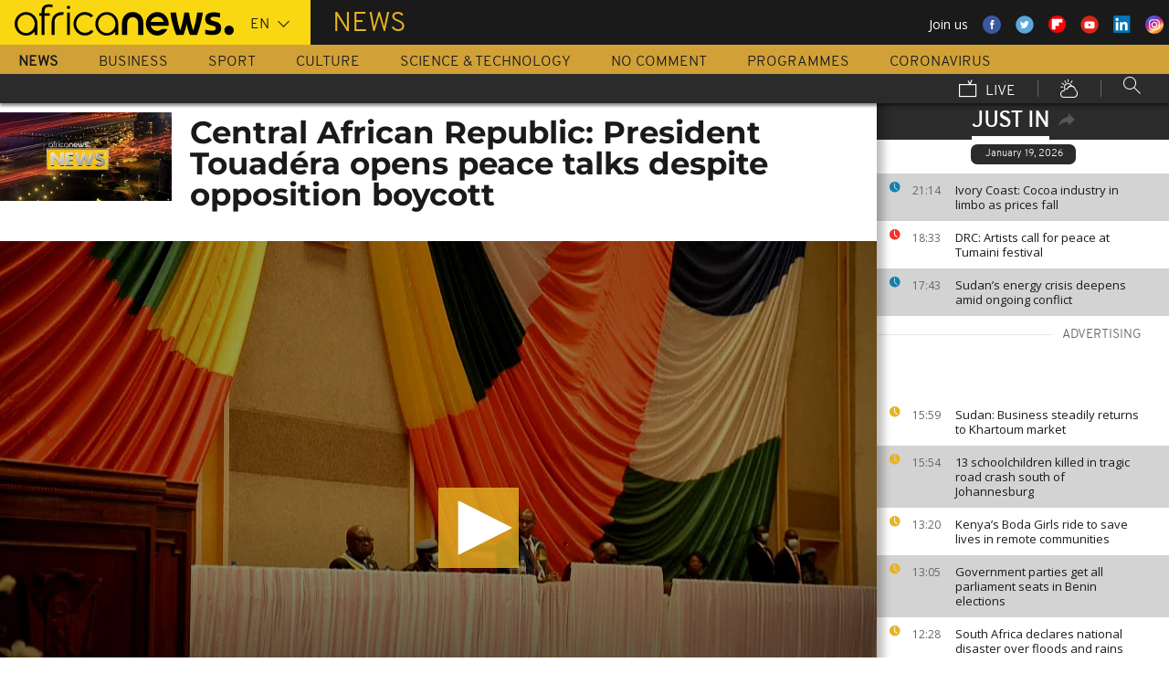

--- FILE ---
content_type: application/javascript
request_url: https://www.africanews.com/js/theme.js
body_size: 41459
content:
!function(){function e(t,n,i){function r(s,a){if(!n[s]){if(!t[s]){var l="function"==typeof require&&require;if(!a&&l)return l(s,!0);if(o)return o(s,!0);var u=new Error("Cannot find module '"+s+"'");throw u.code="MODULE_NOT_FOUND",u}var d=n[s]={exports:{}};t[s][0].call(d.exports,function(e){var n=t[s][1][e];return r(n||e)},d,d.exports,e,t,n,i)}return n[s].exports}for(var o="function"==typeof require&&require,s=0;s<i.length;s++)r(i[s]);return r}return e}()({1:[function(e,t,n){"use strict";window.jQuery||(window.jQuery=Africanews.Tools.$);var i=e("../../../../../../../node_modules/lightgallery/dist/js/lightgallery.js");t.exports=i},{"../../../../../../../node_modules/lightgallery/dist/js/lightgallery.js":8}],2:[function(e,t,n){"use strict";var i=function(e){var t=Africanews.Tools.$,n=t("#goToNextSlide"),i=t("#goToPrevSlide");t(i).on("click",function(){e.goToPrevSlide(),e.getCurrentSlideCount()<2&&t(i).addClass("btn-arrow--disable"),e.getCurrentSlideCount()<4&&t(n).removeClass("btn-arrow--disable")}),t(n).on("click",function(){e.goToNextSlide(),e.getCurrentSlideCount()>=2&&t(i).removeClass("btn-arrow--disable"),4==e.getCurrentSlideCount()?t(n).addClass("btn-arrow--disable"):t(n).removeClass("btn-arrow--disable")})};t.exports=i},{}],3:[function(e,t,n){"use strict";var i=(e("components/lightslider"),e("components/lightgallery"),Africanews.Tools.$);t.exports=function(t){var n=t&&t.selector||"#light-slider__carousel",r=i(n);if(r){var o=t||e("components/lightslider-config")(),s=r.lightSlider(o);return s}}},{"components/lightgallery":1,"components/lightslider":5,"components/lightslider-config":4}],4:[function(e,t,n){"use strict";var i=Africanews.Tools._;e("components/lightgallery");t.exports=function(e){return i.extendOwn({item:2,loop:!0,thumbItem:6,slideMargin:10,galleryMargin:12,enableDrag:!1,keyPress:!0,gallery:!0,prevHtml:'<span class="chevron left"></span>',nextHtml:'<span class="chevron right"></span>',responsive:[{breakpoint:720,settings:{item:1,gallery:!1,pager:!0}}]},e)}},{"components/lightgallery":1}],5:[function(e,t,n){"use strict";window.jQuery||(window.jQuery=Africanews.Tools.$);var i=e("../../../../../../../node_modules/lightslider/dist/js/lightslider.min.js");t.exports=i},{"../../../../../../../node_modules/lightslider/dist/js/lightslider.min.js":9}],6:[function(e,t,n){"use strict";!function(t){t.Africanews.Event.domReady(function(){var t=e("components/lightslider-config"),n=t({gallery:!1});e("components/lightslider-caroussel")(n),e("components/lightslider-btn")})}(window)},{"components/lightslider-btn":2,"components/lightslider-caroussel":3,"components/lightslider-config":4}],7:[function(e,t,n){!function(e,n){"use strict";"object"==typeof t&&"object"==typeof t.exports?t.exports=e.document?n(e,!0):function(e){if(!e.document)throw new Error("jQuery requires a window with a document");return n(e)}:n(e)}("undefined"!=typeof window?window:this,function(e,t){"use strict";function n(e,t,n){n=n||we;var i,r,o=n.createElement("script");if(o.text=e,t)for(i in Ce)r=t[i]||t.getAttribute&&t.getAttribute(i),r&&o.setAttribute(i,r);n.head.appendChild(o).parentNode.removeChild(o)}function i(e){return null==e?e+"":"object"==typeof e||"function"==typeof e?pe[he.call(e)]||"object":typeof e}function r(e){var t=!!e&&"length"in e&&e.length,n=i(e);return!be(e)&&!xe(e)&&("array"===n||0===t||"number"==typeof t&&t>0&&t-1 in e)}function o(e,t){return e.nodeName&&e.nodeName.toLowerCase()===t.toLowerCase()}function s(e,t,n){return be(t)?Se.grep(e,function(e,i){return!!t.call(e,i,e)!==n}):t.nodeType?Se.grep(e,function(e){return e===t!==n}):"string"!=typeof t?Se.grep(e,function(e){return fe.call(t,e)>-1!==n}):Se.filter(t,e,n)}function a(e,t){for(;(e=e[t])&&1!==e.nodeType;);return e}function l(e){var t={};return Se.each(e.match(Le)||[],function(e,n){t[n]=!0}),t}function u(e){return e}function d(e){throw e}function c(e,t,n,i){var r;try{e&&be(r=e.promise)?r.call(e).done(t).fail(n):e&&be(r=e.then)?r.call(e,t,n):t.apply(void 0,[e].slice(i))}catch(e){n.apply(void 0,[e])}}function f(){we.removeEventListener("DOMContentLoaded",f),e.removeEventListener("load",f),Se.ready()}function p(e,t){return t.toUpperCase()}function h(e){return e.replace(Ie,"ms-").replace(Be,p)}function g(){this.expando=Se.expando+g.uid++}function m(e){return"true"===e||"false"!==e&&("null"===e?null:e===+e+""?+e:ze.test(e)?JSON.parse(e):e)}function v(e,t,n){var i;if(void 0===n&&1===e.nodeType)if(i="data-"+t.replace(Ge,"-$&").toLowerCase(),n=e.getAttribute(i),"string"==typeof n){try{n=m(n)}catch(r){}_e.set(e,t,n)}else n=void 0;return n}function y(e,t,n,i){var r,o,s=20,a=i?function(){return i.cur()}:function(){return Se.css(e,t,"")},l=a(),u=n&&n[3]||(Se.cssNumber[t]?"":"px"),d=e.nodeType&&(Se.cssNumber[t]||"px"!==u&&+l)&&Ue.exec(Se.css(e,t));if(d&&d[3]!==u){for(l/=2,u=u||d[3],d=+l||1;s--;)Se.style(e,t,d+u),(1-o)*(1-(o=a()/l||.5))<=0&&(s=0),d/=o;d=2*d,Se.style(e,t,d+u),n=n||[]}return n&&(d=+d||+l||0,r=n[1]?d+(n[1]+1)*n[2]:+n[2],i&&(i.unit=u,i.start=d,i.end=r)),r}function b(e){var t,n=e.ownerDocument,i=e.nodeName,r=Ze[i];return r?r:(t=n.body.appendChild(n.createElement(i)),r=Se.css(t,"display"),t.parentNode.removeChild(t),"none"===r&&(r="block"),Ze[i]=r,r)}function x(e,t){for(var n,i,r=[],o=0,s=e.length;o<s;o++)i=e[o],i.style&&(n=i.style.display,t?("none"===n&&(r[o]=Fe.get(i,"display")||null,r[o]||(i.style.display="")),""===i.style.display&&Je(i)&&(r[o]=b(i))):"none"!==n&&(r[o]="none",Fe.set(i,"display",n)));for(o=0;o<s;o++)null!=r[o]&&(e[o].style.display=r[o]);return e}function w(e,t){var n;return n="undefined"!=typeof e.getElementsByTagName?e.getElementsByTagName(t||"*"):"undefined"!=typeof e.querySelectorAll?e.querySelectorAll(t||"*"):[],void 0===t||t&&o(e,t)?Se.merge([e],n):n}function C(e,t){for(var n=0,i=e.length;n<i;n++)Fe.set(e[n],"globalEval",!t||Fe.get(t[n],"globalEval"))}function T(e,t,n,r,o){for(var s,a,l,u,d,c,f=t.createDocumentFragment(),p=[],h=0,g=e.length;h<g;h++)if(s=e[h],s||0===s)if("object"===i(s))Se.merge(p,s.nodeType?[s]:s);else if(rt.test(s)){for(a=a||f.appendChild(t.createElement("div")),l=(tt.exec(s)||["",""])[1].toLowerCase(),u=it[l]||it._default,a.innerHTML=u[1]+Se.htmlPrefilter(s)+u[2],c=u[0];c--;)a=a.lastChild;Se.merge(p,a.childNodes),a=f.firstChild,a.textContent=""}else p.push(t.createTextNode(s));for(f.textContent="",h=0;s=p[h++];)if(r&&Se.inArray(s,r)>-1)o&&o.push(s);else if(d=Qe(s),a=w(f.appendChild(s),"script"),d&&C(a),n)for(c=0;s=a[c++];)nt.test(s.type||"")&&n.push(s);return f}function S(){return!0}function E(){return!1}function k(e,t){return e===$()==("focus"===t)}function $(){try{return we.activeElement}catch(e){}}function A(e,t,n,i,r,o){var s,a;if("object"==typeof t){"string"!=typeof n&&(i=i||n,n=void 0);for(a in t)A(e,a,n,i,t[a],o);return e}if(null==i&&null==r?(r=n,i=n=void 0):null==r&&("string"==typeof n?(r=i,i=void 0):(r=i,i=n,n=void 0)),r===!1)r=E;else if(!r)return e;return 1===o&&(s=r,r=function(e){return Se().off(e),s.apply(this,arguments)},r.guid=s.guid||(s.guid=Se.guid++)),e.each(function(){Se.event.add(this,t,r,i,n)})}function D(e,t,n){return n?(Fe.set(e,t,!1),void Se.event.add(e,t,{namespace:!1,handler:function(e){var i,r,o=Fe.get(this,t);if(1&e.isTrigger&&this[t]){if(o.length)(Se.event.special[t]||{}).delegateType&&e.stopPropagation();else if(o=ue.call(arguments),Fe.set(this,t,o),i=n(this,t),this[t](),r=Fe.get(this,t),o!==r||i?Fe.set(this,t,!1):r={},o!==r)return e.stopImmediatePropagation(),e.preventDefault(),r.value}else o.length&&(Fe.set(this,t,{value:Se.event.trigger(Se.extend(o[0],Se.Event.prototype),o.slice(1),this)}),e.stopImmediatePropagation())}})):void(void 0===Fe.get(e,t)&&Se.event.add(e,t,S))}function q(e,t){return o(e,"table")&&o(11!==t.nodeType?t:t.firstChild,"tr")?Se(e).children("tbody")[0]||e:e}function N(e){return e.type=(null!==e.getAttribute("type"))+"/"+e.type,e}function j(e){return"true/"===(e.type||"").slice(0,5)?e.type=e.type.slice(5):e.removeAttribute("type"),e}function M(e,t){var n,i,r,o,s,a,l;if(1===t.nodeType){if(Fe.hasData(e)&&(o=Fe.get(e),l=o.events)){Fe.remove(t,"handle events");for(r in l)for(n=0,i=l[r].length;n<i;n++)Se.event.add(t,r,l[r][n])}_e.hasData(e)&&(s=_e.access(e),a=Se.extend({},s),_e.set(t,a))}}function H(e,t){var n=t.nodeName.toLowerCase();"input"===n&&et.test(e.type)?t.checked=e.checked:"input"!==n&&"textarea"!==n||(t.defaultValue=e.defaultValue)}function L(e,t,i,r){t=de(t);var o,s,a,l,u,d,c=0,f=e.length,p=f-1,h=t[0],g=be(h);if(g||f>1&&"string"==typeof h&&!ye.checkClone&&ut.test(h))return e.each(function(n){var o=e.eq(n);g&&(t[0]=h.call(this,n,o.html())),L(o,t,i,r)});if(f&&(o=T(t,e[0].ownerDocument,!1,e,r),s=o.firstChild,1===o.childNodes.length&&(o=s),s||r)){for(a=Se.map(w(o,"script"),N),l=a.length;c<f;c++)u=o,c!==p&&(u=Se.clone(u,!0,!0),l&&Se.merge(a,w(u,"script"))),i.call(e[c],u,c);if(l)for(d=a[a.length-1].ownerDocument,Se.map(a,j),c=0;c<l;c++)u=a[c],nt.test(u.type||"")&&!Fe.access(u,"globalEval")&&Se.contains(d,u)&&(u.src&&"module"!==(u.type||"").toLowerCase()?Se._evalUrl&&!u.noModule&&Se._evalUrl(u.src,{nonce:u.nonce||u.getAttribute("nonce")},d):n(u.textContent.replace(dt,""),u,d))}return e}function P(e,t,n){for(var i,r=t?Se.filter(t,e):e,o=0;null!=(i=r[o]);o++)n||1!==i.nodeType||Se.cleanData(w(i)),i.parentNode&&(n&&Qe(i)&&C(w(i,"script")),i.parentNode.removeChild(i));return e}function O(e,t,n){var i,r,o,s,a=e.style;return n=n||ft(e),n&&(s=n.getPropertyValue(t)||n[t],""!==s||Qe(e)||(s=Se.style(e,t)),!ye.pixelBoxStyles()&&ct.test(s)&&ht.test(t)&&(i=a.width,r=a.minWidth,o=a.maxWidth,a.minWidth=a.maxWidth=a.width=s,s=n.width,a.width=i,a.minWidth=r,a.maxWidth=o)),void 0!==s?s+"":s}function W(e,t){return{get:function(){return e()?void delete this.get:(this.get=t).apply(this,arguments)}}}function I(e){for(var t=e[0].toUpperCase()+e.slice(1),n=gt.length;n--;)if(e=gt[n]+t,e in mt)return e}function B(e){var t=Se.cssProps[e]||vt[e];return t?t:e in mt?e:vt[e]=I(e)||e}function R(e,t,n){var i=Ue.exec(t);return i?Math.max(0,i[2]-(n||0))+(i[3]||"px"):t}function F(e,t,n,i,r,o){var s="width"===t?1:0,a=0,l=0;if(n===(i?"border":"content"))return 0;for(;s<4;s+=2)"margin"===n&&(l+=Se.css(e,n+Ve[s],!0,r)),i?("content"===n&&(l-=Se.css(e,"padding"+Ve[s],!0,r)),"margin"!==n&&(l-=Se.css(e,"border"+Ve[s]+"Width",!0,r))):(l+=Se.css(e,"padding"+Ve[s],!0,r),"padding"!==n?l+=Se.css(e,"border"+Ve[s]+"Width",!0,r):a+=Se.css(e,"border"+Ve[s]+"Width",!0,r));return!i&&o>=0&&(l+=Math.max(0,Math.ceil(e["offset"+t[0].toUpperCase()+t.slice(1)]-o-l-a-.5))||0),l}function _(e,t,n){var i=ft(e),r=!ye.boxSizingReliable()||n,s=r&&"border-box"===Se.css(e,"boxSizing",!1,i),a=s,l=O(e,t,i),u="offset"+t[0].toUpperCase()+t.slice(1);if(ct.test(l)){if(!n)return l;l="auto"}return(!ye.boxSizingReliable()&&s||!ye.reliableTrDimensions()&&o(e,"tr")||"auto"===l||!parseFloat(l)&&"inline"===Se.css(e,"display",!1,i))&&e.getClientRects().length&&(s="border-box"===Se.css(e,"boxSizing",!1,i),a=u in e,a&&(l=e[u])),l=parseFloat(l)||0,l+F(e,t,n||(s?"border":"content"),a,i,l)+"px"}function z(e,t,n,i,r){return new z.prototype.init(e,t,n,i,r)}function G(){Tt&&(we.hidden===!1&&e.requestAnimationFrame?e.requestAnimationFrame(G):e.setTimeout(G,Se.fx.interval),Se.fx.tick())}function X(){return e.setTimeout(function(){Ct=void 0}),Ct=Date.now()}function U(e,t){var n,i=0,r={height:e};for(t=t?1:0;i<4;i+=2-t)n=Ve[i],r["margin"+n]=r["padding"+n]=e;return t&&(r.opacity=r.width=e),r}function V(e,t,n){for(var i,r=(K.tweeners[t]||[]).concat(K.tweeners["*"]),o=0,s=r.length;o<s;o++)if(i=r[o].call(n,t,e))return i}function Y(e,t,n){var i,r,o,s,a,l,u,d,c="width"in t||"height"in t,f=this,p={},h=e.style,g=e.nodeType&&Je(e),m=Fe.get(e,"fxshow");n.queue||(s=Se._queueHooks(e,"fx"),null==s.unqueued&&(s.unqueued=0,a=s.empty.fire,s.empty.fire=function(){s.unqueued||a()}),s.unqueued++,f.always(function(){f.always(function(){s.unqueued--,Se.queue(e,"fx").length||s.empty.fire()})}));for(i in t)if(r=t[i],St.test(r)){if(delete t[i],o=o||"toggle"===r,r===(g?"hide":"show")){if("show"!==r||!m||void 0===m[i])continue;g=!0}p[i]=m&&m[i]||Se.style(e,i)}if(l=!Se.isEmptyObject(t),l||!Se.isEmptyObject(p)){c&&1===e.nodeType&&(n.overflow=[h.overflow,h.overflowX,h.overflowY],u=m&&m.display,null==u&&(u=Fe.get(e,"display")),d=Se.css(e,"display"),"none"===d&&(u?d=u:(x([e],!0),u=e.style.display||u,d=Se.css(e,"display"),x([e]))),("inline"===d||"inline-block"===d&&null!=u)&&"none"===Se.css(e,"float")&&(l||(f.done(function(){h.display=u}),null==u&&(d=h.display,u="none"===d?"":d)),h.display="inline-block")),n.overflow&&(h.overflow="hidden",f.always(function(){h.overflow=n.overflow[0],h.overflowX=n.overflow[1],h.overflowY=n.overflow[2]})),l=!1;for(i in p)l||(m?"hidden"in m&&(g=m.hidden):m=Fe.access(e,"fxshow",{display:u}),o&&(m.hidden=!g),g&&x([e],!0),f.done(function(){g||x([e]),Fe.remove(e,"fxshow");for(i in p)Se.style(e,i,p[i])})),l=V(g?m[i]:0,i,f),i in m||(m[i]=l.start,g&&(l.end=l.start,l.start=0))}}function Q(e,t){var n,i,r,o,s;for(n in e)if(i=h(n),r=t[i],o=e[n],Array.isArray(o)&&(r=o[1],o=e[n]=o[0]),n!==i&&(e[i]=o,delete e[n]),s=Se.cssHooks[i],s&&"expand"in s){o=s.expand(o),delete e[i];for(n in o)n in e||(e[n]=o[n],t[n]=r)}else t[i]=r}function K(e,t,n){var i,r,o=0,s=K.prefilters.length,a=Se.Deferred().always(function(){delete l.elem}),l=function(){if(r)return!1;for(var t=Ct||X(),n=Math.max(0,u.startTime+u.duration-t),i=n/u.duration||0,o=1-i,s=0,l=u.tweens.length;s<l;s++)u.tweens[s].run(o);return a.notifyWith(e,[u,o,n]),o<1&&l?n:(l||a.notifyWith(e,[u,1,0]),a.resolveWith(e,[u]),!1)},u=a.promise({elem:e,props:Se.extend({},t),opts:Se.extend(!0,{specialEasing:{},easing:Se.easing._default},n),originalProperties:t,originalOptions:n,startTime:Ct||X(),duration:n.duration,tweens:[],createTween:function(t,n){var i=Se.Tween(e,u.opts,t,n,u.opts.specialEasing[t]||u.opts.easing);return u.tweens.push(i),i},stop:function(t){var n=0,i=t?u.tweens.length:0;if(r)return this;for(r=!0;n<i;n++)u.tweens[n].run(1);return t?(a.notifyWith(e,[u,1,0]),a.resolveWith(e,[u,t])):a.rejectWith(e,[u,t]),this}}),d=u.props;for(Q(d,u.opts.specialEasing);o<s;o++)if(i=K.prefilters[o].call(u,e,d,u.opts))return be(i.stop)&&(Se._queueHooks(u.elem,u.opts.queue).stop=i.stop.bind(i)),i;return Se.map(d,V,u),be(u.opts.start)&&u.opts.start.call(e,u),u.progress(u.opts.progress).done(u.opts.done,u.opts.complete).fail(u.opts.fail).always(u.opts.always),Se.fx.timer(Se.extend(l,{elem:e,anim:u,queue:u.opts.queue})),u}function J(e){var t=e.match(Le)||[];return t.join(" ")}function Z(e){return e.getAttribute&&e.getAttribute("class")||""}function ee(e){return Array.isArray(e)?e:"string"==typeof e?e.match(Le)||[]:[]}function te(e,t,n,r){var o;if(Array.isArray(t))Se.each(t,function(t,i){n||Pt.test(e)?r(e,i):te(e+"["+("object"==typeof i&&null!=i?t:"")+"]",i,n,r)});else if(n||"object"!==i(t))r(e,t);else for(o in t)te(e+"["+o+"]",t[o],n,r)}function ne(e){return function(t,n){"string"!=typeof t&&(n=t,t="*");var i,r=0,o=t.toLowerCase().match(Le)||[];if(be(n))for(;i=o[r++];)"+"===i[0]?(i=i.slice(1)||"*",(e[i]=e[i]||[]).unshift(n)):(e[i]=e[i]||[]).push(n)}}function ie(e,t,n,i){function r(a){var l;return o[a]=!0,Se.each(e[a]||[],function(e,a){var u=a(t,n,i);return"string"!=typeof u||s||o[u]?s?!(l=u):void 0:(t.dataTypes.unshift(u),r(u),!1)}),l}var o={},s=e===Vt;return r(t.dataTypes[0])||!o["*"]&&r("*")}function re(e,t){var n,i,r=Se.ajaxSettings.flatOptions||{};for(n in t)void 0!==t[n]&&((r[n]?e:i||(i={}))[n]=t[n]);return i&&Se.extend(!0,e,i),e}function oe(e,t,n){for(var i,r,o,s,a=e.contents,l=e.dataTypes;"*"===l[0];)l.shift(),void 0===i&&(i=e.mimeType||t.getResponseHeader("Content-Type"));if(i)for(r in a)if(a[r]&&a[r].test(i)){l.unshift(r);break}if(l[0]in n)o=l[0];else{for(r in n){if(!l[0]||e.converters[r+" "+l[0]]){o=r;break}s||(s=r)}o=o||s}if(o)return o!==l[0]&&l.unshift(o),n[o]}function se(e,t,n,i){var r,o,s,a,l,u={},d=e.dataTypes.slice();if(d[1])for(s in e.converters)u[s.toLowerCase()]=e.converters[s];for(o=d.shift();o;)if(e.responseFields[o]&&(n[e.responseFields[o]]=t),!l&&i&&e.dataFilter&&(t=e.dataFilter(t,e.dataType)),l=o,o=d.shift())if("*"===o)o=l;else if("*"!==l&&l!==o){if(s=u[l+" "+o]||u["* "+o],!s)for(r in u)if(a=r.split(" "),a[1]===o&&(s=u[l+" "+a[0]]||u["* "+a[0]])){s===!0?s=u[r]:u[r]!==!0&&(o=a[0],d.unshift(a[1]));break}if(s!==!0)if(s&&e["throws"])t=s(t);else try{t=s(t)}catch(c){return{state:"parsererror",error:s?c:"No conversion from "+l+" to "+o}}}return{state:"success",data:t}}var ae=[],le=Object.getPrototypeOf,ue=ae.slice,de=ae.flat?function(e){return ae.flat.call(e)}:function(e){return ae.concat.apply([],e)},ce=ae.push,fe=ae.indexOf,pe={},he=pe.toString,ge=pe.hasOwnProperty,me=ge.toString,ve=me.call(Object),ye={},be=function(e){return"function"==typeof e&&"number"!=typeof e.nodeType},xe=function(e){return null!=e&&e===e.window},we=e.document,Ce={type:!0,src:!0,nonce:!0,noModule:!0},Te="3.5.1",Se=function(e,t){return new Se.fn.init(e,t)};Se.fn=Se.prototype={jquery:Te,constructor:Se,length:0,toArray:function(){return ue.call(this)},get:function(e){return null==e?ue.call(this):e<0?this[e+this.length]:this[e]},pushStack:function(e){var t=Se.merge(this.constructor(),e);return t.prevObject=this,t},each:function(e){return Se.each(this,e)},map:function(e){return this.pushStack(Se.map(this,function(t,n){return e.call(t,n,t)}))},slice:function(){return this.pushStack(ue.apply(this,arguments))},first:function(){return this.eq(0)},last:function(){return this.eq(-1)},even:function(){return this.pushStack(Se.grep(this,function(e,t){return(t+1)%2}))},odd:function(){return this.pushStack(Se.grep(this,function(e,t){return t%2}))},eq:function(e){var t=this.length,n=+e+(e<0?t:0);return this.pushStack(n>=0&&n<t?[this[n]]:[])},end:function(){return this.prevObject||this.constructor()},push:ce,sort:ae.sort,splice:ae.splice},Se.extend=Se.fn.extend=function(){var e,t,n,i,r,o,s=arguments[0]||{},a=1,l=arguments.length,u=!1;for("boolean"==typeof s&&(u=s,s=arguments[a]||{},a++),"object"==typeof s||be(s)||(s={}),a===l&&(s=this,a--);a<l;a++)if(null!=(e=arguments[a]))for(t in e)i=e[t],"__proto__"!==t&&s!==i&&(u&&i&&(Se.isPlainObject(i)||(r=Array.isArray(i)))?(n=s[t],o=r&&!Array.isArray(n)?[]:r||Se.isPlainObject(n)?n:{},r=!1,s[t]=Se.extend(u,o,i)):void 0!==i&&(s[t]=i));return s},Se.extend({expando:"jQuery"+(Te+Math.random()).replace(/\D/g,""),isReady:!0,error:function(e){throw new Error(e)},noop:function(){},isPlainObject:function(e){var t,n;return!(!e||"[object Object]"!==he.call(e))&&(!(t=le(e))||(n=ge.call(t,"constructor")&&t.constructor,"function"==typeof n&&me.call(n)===ve))},isEmptyObject:function(e){var t;for(t in e)return!1;return!0},globalEval:function(e,t,i){n(e,{nonce:t&&t.nonce},i)},each:function(e,t){var n,i=0;if(r(e))for(n=e.length;i<n&&t.call(e[i],i,e[i])!==!1;i++);else for(i in e)if(t.call(e[i],i,e[i])===!1)break;return e},makeArray:function(e,t){var n=t||[];return null!=e&&(r(Object(e))?Se.merge(n,"string"==typeof e?[e]:e):ce.call(n,e)),n},inArray:function(e,t,n){return null==t?-1:fe.call(t,e,n)},merge:function(e,t){for(var n=+t.length,i=0,r=e.length;i<n;i++)e[r++]=t[i];return e.length=r,e},grep:function(e,t,n){for(var i,r=[],o=0,s=e.length,a=!n;o<s;o++)i=!t(e[o],o),i!==a&&r.push(e[o]);return r},map:function(e,t,n){var i,o,s=0,a=[];if(r(e))for(i=e.length;s<i;s++)o=t(e[s],s,n),null!=o&&a.push(o);else for(s in e)o=t(e[s],s,n),null!=o&&a.push(o);return de(a)},guid:1,support:ye}),"function"==typeof Symbol&&(Se.fn[Symbol.iterator]=ae[Symbol.iterator]),Se.each("Boolean Number String Function Array Date RegExp Object Error Symbol".split(" "),function(e,t){pe["[object "+t+"]"]=t.toLowerCase()});var Ee=function(e){function t(e,t,n,i){var r,o,s,a,l,u,d,f=t&&t.ownerDocument,h=t?t.nodeType:9;if(n=n||[],"string"!=typeof e||!e||1!==h&&9!==h&&11!==h)return n;if(!i&&(j(t),t=t||M,L)){if(11!==h&&(l=be.exec(e)))if(r=l[1]){if(9===h){if(!(s=t.getElementById(r)))return n;if(s.id===r)return n.push(s),n}else if(f&&(s=f.getElementById(r))&&I(t,s)&&s.id===r)return n.push(s),n}else{if(l[2])return Z.apply(n,t.getElementsByTagName(e)),n;if((r=l[3])&&C.getElementsByClassName&&t.getElementsByClassName)return Z.apply(n,t.getElementsByClassName(r)),n}if(C.qsa&&!U[e+" "]&&(!P||!P.test(e))&&(1!==h||"object"!==t.nodeName.toLowerCase())){if(d=e,f=t,1===h&&(ce.test(e)||de.test(e))){for(f=xe.test(e)&&c(t.parentNode)||t,f===t&&C.scope||((a=t.getAttribute("id"))?a=a.replace(Te,Se):t.setAttribute("id",a=B)),u=k(e),o=u.length;o--;)u[o]=(a?"#"+a:":scope")+" "+p(u[o]);d=u.join(",")}try{return Z.apply(n,f.querySelectorAll(d)),n}catch(g){U(e,!0)}finally{a===B&&t.removeAttribute("id")}}}return A(e.replace(le,"$1"),t,n,i)}function n(){function e(n,i){return t.push(n+" ")>T.cacheLength&&delete e[t.shift()],e[n+" "]=i}var t=[];return e}function i(e){return e[B]=!0,e}function r(e){var t=M.createElement("fieldset");try{return!!e(t)}catch(n){return!1}finally{t.parentNode&&t.parentNode.removeChild(t),t=null}}function o(e,t){for(var n=e.split("|"),i=n.length;i--;)T.attrHandle[n[i]]=t}function s(e,t){var n=t&&e,i=n&&1===e.nodeType&&1===t.nodeType&&e.sourceIndex-t.sourceIndex;if(i)return i;if(n)for(;n=n.nextSibling;)if(n===t)return-1;return e?1:-1}function a(e){return function(t){var n=t.nodeName.toLowerCase();return"input"===n&&t.type===e}}function l(e){return function(t){var n=t.nodeName.toLowerCase();return("input"===n||"button"===n)&&t.type===e}}function u(e){return function(t){return"form"in t?t.parentNode&&t.disabled===!1?"label"in t?"label"in t.parentNode?t.parentNode.disabled===e:t.disabled===e:t.isDisabled===e||t.isDisabled!==!e&&ke(t)===e:t.disabled===e:"label"in t&&t.disabled===e}}function d(e){return i(function(t){return t=+t,i(function(n,i){for(var r,o=e([],n.length,t),s=o.length;s--;)n[r=o[s]]&&(n[r]=!(i[r]=n[r]))})})}function c(e){return e&&"undefined"!=typeof e.getElementsByTagName&&e}function f(){}function p(e){for(var t=0,n=e.length,i="";t<n;t++)i+=e[t].value;return i}function h(e,t,n){var i=t.dir,r=t.next,o=r||i,s=n&&"parentNode"===o,a=_++;return t.first?function(t,n,r){for(;t=t[i];)if(1===t.nodeType||s)return e(t,n,r);return!1}:function(t,n,l){var u,d,c,f=[F,a];if(l){for(;t=t[i];)if((1===t.nodeType||s)&&e(t,n,l))return!0}else for(;t=t[i];)if(1===t.nodeType||s)if(c=t[B]||(t[B]={}),d=c[t.uniqueID]||(c[t.uniqueID]={}),r&&r===t.nodeName.toLowerCase())t=t[i]||t;else{if((u=d[o])&&u[0]===F&&u[1]===a)return f[2]=u[2];if(d[o]=f,f[2]=e(t,n,l))return!0}return!1}}function g(e){return e.length>1?function(t,n,i){for(var r=e.length;r--;)if(!e[r](t,n,i))return!1;return!0}:e[0]}function m(e,n,i){for(var r=0,o=n.length;r<o;r++)t(e,n[r],i);return i}function v(e,t,n,i,r){for(var o,s=[],a=0,l=e.length,u=null!=t;a<l;a++)(o=e[a])&&(n&&!n(o,i,r)||(s.push(o),u&&t.push(a)));return s}function y(e,t,n,r,o,s){return r&&!r[B]&&(r=y(r)),o&&!o[B]&&(o=y(o,s)),i(function(i,s,a,l){var u,d,c,f=[],p=[],h=s.length,g=i||m(t||"*",a.nodeType?[a]:a,[]),y=!e||!i&&t?g:v(g,f,e,a,l),b=n?o||(i?e:h||r)?[]:s:y;if(n&&n(y,b,a,l),r)for(u=v(b,p),r(u,[],a,l),d=u.length;d--;)(c=u[d])&&(b[p[d]]=!(y[p[d]]=c));if(i){if(o||e){if(o){for(u=[],d=b.length;d--;)(c=b[d])&&u.push(y[d]=c);o(null,b=[],u,l)}for(d=b.length;d--;)(c=b[d])&&(u=o?te(i,c):f[d])>-1&&(i[u]=!(s[u]=c))}}else b=v(b===s?b.splice(h,b.length):b),o?o(null,s,b,l):Z.apply(s,b)})}function b(e){for(var t,n,i,r=e.length,o=T.relative[e[0].type],s=o||T.relative[" "],a=o?1:0,l=h(function(e){return e===t},s,!0),u=h(function(e){return te(t,e)>-1},s,!0),d=[function(e,n,i){var r=!o&&(i||n!==D)||((t=n).nodeType?l(e,n,i):u(e,n,i));return t=null,r}];a<r;a++)if(n=T.relative[e[a].type])d=[h(g(d),n)];else{if(n=T.filter[e[a].type].apply(null,e[a].matches),n[B]){for(i=++a;i<r&&!T.relative[e[i].type];i++);return y(a>1&&g(d),a>1&&p(e.slice(0,a-1).concat({value:" "===e[a-2].type?"*":""})).replace(le,"$1"),n,a<i&&b(e.slice(a,i)),i<r&&b(e=e.slice(i)),i<r&&p(e))}d.push(n)}return g(d)}function x(e,n){var r=n.length>0,o=e.length>0,s=function(i,s,a,l,u){var d,c,f,p=0,h="0",g=i&&[],m=[],y=D,b=i||o&&T.find.TAG("*",u),x=F+=null==y?1:Math.random()||.1,w=b.length;for(u&&(D=s==M||s||u);h!==w&&null!=(d=b[h]);h++){if(o&&d){for(c=0,s||d.ownerDocument==M||(j(d),a=!L);f=e[c++];)if(f(d,s||M,a)){l.push(d);break}u&&(F=x)}r&&((d=!f&&d)&&p--,i&&g.push(d))}if(p+=h,r&&h!==p){for(c=0;f=n[c++];)f(g,m,s,a);if(i){if(p>0)for(;h--;)g[h]||m[h]||(m[h]=K.call(l));m=v(m)}Z.apply(l,m),u&&!i&&m.length>0&&p+n.length>1&&t.uniqueSort(l)}return u&&(F=x,D=y),g};return r?i(s):s}var w,C,T,S,E,k,$,A,D,q,N,j,M,H,L,P,O,W,I,B="sizzle"+1*new Date,R=e.document,F=0,_=0,z=n(),G=n(),X=n(),U=n(),V=function(e,t){return e===t&&(N=!0),0},Y={}.hasOwnProperty,Q=[],K=Q.pop,J=Q.push,Z=Q.push,ee=Q.slice,te=function(e,t){for(var n=0,i=e.length;n<i;n++)if(e[n]===t)return n;return-1},ne="checked|selected|async|autofocus|autoplay|controls|defer|disabled|hidden|ismap|loop|multiple|open|readonly|required|scoped",ie="[\\x20\\t\\r\\n\\f]",re="(?:\\\\[\\da-fA-F]{1,6}"+ie+"?|\\\\[^\\r\\n\\f]|[\\w-]|[^\0-\\x7f])+",oe="\\["+ie+"*("+re+")(?:"+ie+"*([*^$|!~]?=)"+ie+"*(?:'((?:\\\\.|[^\\\\'])*)'|\"((?:\\\\.|[^\\\\\"])*)\"|("+re+"))|)"+ie+"*\\]",se=":("+re+")(?:\\((('((?:\\\\.|[^\\\\'])*)'|\"((?:\\\\.|[^\\\\\"])*)\")|((?:\\\\.|[^\\\\()[\\]]|"+oe+")*)|.*)\\)|)",ae=new RegExp(ie+"+","g"),le=new RegExp("^"+ie+"+|((?:^|[^\\\\])(?:\\\\.)*)"+ie+"+$","g"),ue=new RegExp("^"+ie+"*,"+ie+"*"),de=new RegExp("^"+ie+"*([>+~]|"+ie+")"+ie+"*"),ce=new RegExp(ie+"|>"),fe=new RegExp(se),pe=new RegExp("^"+re+"$"),he={ID:new RegExp("^#("+re+")"),CLASS:new RegExp("^\\.("+re+")"),TAG:new RegExp("^("+re+"|[*])"),ATTR:new RegExp("^"+oe),PSEUDO:new RegExp("^"+se),CHILD:new RegExp("^:(only|first|last|nth|nth-last)-(child|of-type)(?:\\("+ie+"*(even|odd|(([+-]|)(\\d*)n|)"+ie+"*(?:([+-]|)"+ie+"*(\\d+)|))"+ie+"*\\)|)","i"),bool:new RegExp("^(?:"+ne+")$","i"),needsContext:new RegExp("^"+ie+"*[>+~]|:(even|odd|eq|gt|lt|nth|first|last)(?:\\("+ie+"*((?:-\\d)?\\d*)"+ie+"*\\)|)(?=[^-]|$)","i")},ge=/HTML$/i,me=/^(?:input|select|textarea|button)$/i,ve=/^h\d$/i,ye=/^[^{]+\{\s*\[native \w/,be=/^(?:#([\w-]+)|(\w+)|\.([\w-]+))$/,xe=/[+~]/,we=new RegExp("\\\\[\\da-fA-F]{1,6}"+ie+"?|\\\\([^\\r\\n\\f])","g"),Ce=function(e,t){var n="0x"+e.slice(1)-65536;return t?t:n<0?String.fromCharCode(n+65536):String.fromCharCode(n>>10|55296,1023&n|56320)},Te=/([\0-\x1f\x7f]|^-?\d)|^-$|[^\0-\x1f\x7f-\uFFFF\w-]/g,Se=function(e,t){return t?"\0"===e?"�":e.slice(0,-1)+"\\"+e.charCodeAt(e.length-1).toString(16)+" ":"\\"+e},Ee=function(){j()},ke=h(function(e){return e.disabled===!0&&"fieldset"===e.nodeName.toLowerCase()},{dir:"parentNode",next:"legend"});try{Z.apply(Q=ee.call(R.childNodes),R.childNodes),Q[R.childNodes.length].nodeType}catch($e){Z={apply:Q.length?function(e,t){J.apply(e,ee.call(t))}:function(e,t){for(var n=e.length,i=0;e[n++]=t[i++];);e.length=n-1}}}C=t.support={},E=t.isXML=function(e){var t=e.namespaceURI,n=(e.ownerDocument||e).documentElement;return!ge.test(t||n&&n.nodeName||"HTML")},j=t.setDocument=function(e){var t,n,i=e?e.ownerDocument||e:R;return i!=M&&9===i.nodeType&&i.documentElement?(M=i,H=M.documentElement,L=!E(M),R!=M&&(n=M.defaultView)&&n.top!==n&&(n.addEventListener?n.addEventListener("unload",Ee,!1):n.attachEvent&&n.attachEvent("onunload",Ee)),C.scope=r(function(e){return H.appendChild(e).appendChild(M.createElement("div")),"undefined"!=typeof e.querySelectorAll&&!e.querySelectorAll(":scope fieldset div").length}),C.attributes=r(function(e){return e.className="i",!e.getAttribute("className")}),C.getElementsByTagName=r(function(e){return e.appendChild(M.createComment("")),!e.getElementsByTagName("*").length}),C.getElementsByClassName=ye.test(M.getElementsByClassName),C.getById=r(function(e){return H.appendChild(e).id=B,!M.getElementsByName||!M.getElementsByName(B).length}),C.getById?(T.filter.ID=function(e){var t=e.replace(we,Ce);return function(e){return e.getAttribute("id")===t}},T.find.ID=function(e,t){if("undefined"!=typeof t.getElementById&&L){var n=t.getElementById(e);return n?[n]:[]}}):(T.filter.ID=function(e){var t=e.replace(we,Ce);return function(e){var n="undefined"!=typeof e.getAttributeNode&&e.getAttributeNode("id");return n&&n.value===t}},T.find.ID=function(e,t){if("undefined"!=typeof t.getElementById&&L){var n,i,r,o=t.getElementById(e);if(o){if(n=o.getAttributeNode("id"),n&&n.value===e)return[o];for(r=t.getElementsByName(e),i=0;o=r[i++];)if(n=o.getAttributeNode("id"),n&&n.value===e)return[o]}return[]}}),T.find.TAG=C.getElementsByTagName?function(e,t){return"undefined"!=typeof t.getElementsByTagName?t.getElementsByTagName(e):C.qsa?t.querySelectorAll(e):void 0}:function(e,t){var n,i=[],r=0,o=t.getElementsByTagName(e);if("*"===e){for(;n=o[r++];)1===n.nodeType&&i.push(n);return i}return o},T.find.CLASS=C.getElementsByClassName&&function(e,t){if("undefined"!=typeof t.getElementsByClassName&&L)return t.getElementsByClassName(e)},O=[],P=[],(C.qsa=ye.test(M.querySelectorAll))&&(r(function(e){var t;H.appendChild(e).innerHTML="<a id='"+B+"'></a><select id='"+B+"-\r\\' msallowcapture=''><option selected=''></option></select>",e.querySelectorAll("[msallowcapture^='']").length&&P.push("[*^$]="+ie+"*(?:''|\"\")"),e.querySelectorAll("[selected]").length||P.push("\\["+ie+"*(?:value|"+ne+")"),e.querySelectorAll("[id~="+B+"-]").length||P.push("~="),t=M.createElement("input"),t.setAttribute("name",""),e.appendChild(t),e.querySelectorAll("[name='']").length||P.push("\\["+ie+"*name"+ie+"*="+ie+"*(?:''|\"\")"),e.querySelectorAll(":checked").length||P.push(":checked"),e.querySelectorAll("a#"+B+"+*").length||P.push(".#.+[+~]"),e.querySelectorAll("\\\f"),P.push("[\\r\\n\\f]")}),r(function(e){e.innerHTML="<a href='' disabled='disabled'></a><select disabled='disabled'><option/></select>";var t=M.createElement("input");t.setAttribute("type","hidden"),e.appendChild(t).setAttribute("name","D"),e.querySelectorAll("[name=d]").length&&P.push("name"+ie+"*[*^$|!~]?="),2!==e.querySelectorAll(":enabled").length&&P.push(":enabled",":disabled"),H.appendChild(e).disabled=!0,2!==e.querySelectorAll(":disabled").length&&P.push(":enabled",":disabled"),e.querySelectorAll("*,:x"),P.push(",.*:")})),(C.matchesSelector=ye.test(W=H.matches||H.webkitMatchesSelector||H.mozMatchesSelector||H.oMatchesSelector||H.msMatchesSelector))&&r(function(e){C.disconnectedMatch=W.call(e,"*"),W.call(e,"[s!='']:x"),O.push("!=",se)}),P=P.length&&new RegExp(P.join("|")),O=O.length&&new RegExp(O.join("|")),t=ye.test(H.compareDocumentPosition),I=t||ye.test(H.contains)?function(e,t){var n=9===e.nodeType?e.documentElement:e,i=t&&t.parentNode;return e===i||!(!i||1!==i.nodeType||!(n.contains?n.contains(i):e.compareDocumentPosition&&16&e.compareDocumentPosition(i)))}:function(e,t){if(t)for(;t=t.parentNode;)if(t===e)return!0;return!1},V=t?function(e,t){if(e===t)return N=!0,0;var n=!e.compareDocumentPosition-!t.compareDocumentPosition;return n?n:(n=(e.ownerDocument||e)==(t.ownerDocument||t)?e.compareDocumentPosition(t):1,1&n||!C.sortDetached&&t.compareDocumentPosition(e)===n?e==M||e.ownerDocument==R&&I(R,e)?-1:t==M||t.ownerDocument==R&&I(R,t)?1:q?te(q,e)-te(q,t):0:4&n?-1:1)}:function(e,t){if(e===t)return N=!0,0;var n,i=0,r=e.parentNode,o=t.parentNode,a=[e],l=[t];if(!r||!o)return e==M?-1:t==M?1:r?-1:o?1:q?te(q,e)-te(q,t):0;if(r===o)return s(e,t);for(n=e;n=n.parentNode;)a.unshift(n);for(n=t;n=n.parentNode;)l.unshift(n);for(;a[i]===l[i];)i++;return i?s(a[i],l[i]):a[i]==R?-1:l[i]==R?1:0},M):M},t.matches=function(e,n){return t(e,null,null,n)},t.matchesSelector=function(e,n){if(j(e),C.matchesSelector&&L&&!U[n+" "]&&(!O||!O.test(n))&&(!P||!P.test(n)))try{var i=W.call(e,n);if(i||C.disconnectedMatch||e.document&&11!==e.document.nodeType)return i}catch(r){U(n,!0)}return t(n,M,null,[e]).length>0},t.contains=function(e,t){return(e.ownerDocument||e)!=M&&j(e),I(e,t)},t.attr=function(e,t){(e.ownerDocument||e)!=M&&j(e);var n=T.attrHandle[t.toLowerCase()],i=n&&Y.call(T.attrHandle,t.toLowerCase())?n(e,t,!L):void 0;return void 0!==i?i:C.attributes||!L?e.getAttribute(t):(i=e.getAttributeNode(t))&&i.specified?i.value:null},t.escape=function(e){return(e+"").replace(Te,Se)},t.error=function(e){throw new Error("Syntax error, unrecognized expression: "+e)},t.uniqueSort=function(e){var t,n=[],i=0,r=0;if(N=!C.detectDuplicates,
q=!C.sortStable&&e.slice(0),e.sort(V),N){for(;t=e[r++];)t===e[r]&&(i=n.push(r));for(;i--;)e.splice(n[i],1)}return q=null,e},S=t.getText=function(e){var t,n="",i=0,r=e.nodeType;if(r){if(1===r||9===r||11===r){if("string"==typeof e.textContent)return e.textContent;for(e=e.firstChild;e;e=e.nextSibling)n+=S(e)}else if(3===r||4===r)return e.nodeValue}else for(;t=e[i++];)n+=S(t);return n},T=t.selectors={cacheLength:50,createPseudo:i,match:he,attrHandle:{},find:{},relative:{">":{dir:"parentNode",first:!0}," ":{dir:"parentNode"},"+":{dir:"previousSibling",first:!0},"~":{dir:"previousSibling"}},preFilter:{ATTR:function(e){return e[1]=e[1].replace(we,Ce),e[3]=(e[3]||e[4]||e[5]||"").replace(we,Ce),"~="===e[2]&&(e[3]=" "+e[3]+" "),e.slice(0,4)},CHILD:function(e){return e[1]=e[1].toLowerCase(),"nth"===e[1].slice(0,3)?(e[3]||t.error(e[0]),e[4]=+(e[4]?e[5]+(e[6]||1):2*("even"===e[3]||"odd"===e[3])),e[5]=+(e[7]+e[8]||"odd"===e[3])):e[3]&&t.error(e[0]),e},PSEUDO:function(e){var t,n=!e[6]&&e[2];return he.CHILD.test(e[0])?null:(e[3]?e[2]=e[4]||e[5]||"":n&&fe.test(n)&&(t=k(n,!0))&&(t=n.indexOf(")",n.length-t)-n.length)&&(e[0]=e[0].slice(0,t),e[2]=n.slice(0,t)),e.slice(0,3))}},filter:{TAG:function(e){var t=e.replace(we,Ce).toLowerCase();return"*"===e?function(){return!0}:function(e){return e.nodeName&&e.nodeName.toLowerCase()===t}},CLASS:function(e){var t=z[e+" "];return t||(t=new RegExp("(^|"+ie+")"+e+"("+ie+"|$)"))&&z(e,function(e){return t.test("string"==typeof e.className&&e.className||"undefined"!=typeof e.getAttribute&&e.getAttribute("class")||"")})},ATTR:function(e,n,i){return function(r){var o=t.attr(r,e);return null==o?"!="===n:!n||(o+="","="===n?o===i:"!="===n?o!==i:"^="===n?i&&0===o.indexOf(i):"*="===n?i&&o.indexOf(i)>-1:"$="===n?i&&o.slice(-i.length)===i:"~="===n?(" "+o.replace(ae," ")+" ").indexOf(i)>-1:"|="===n&&(o===i||o.slice(0,i.length+1)===i+"-"))}},CHILD:function(e,t,n,i,r){var o="nth"!==e.slice(0,3),s="last"!==e.slice(-4),a="of-type"===t;return 1===i&&0===r?function(e){return!!e.parentNode}:function(t,n,l){var u,d,c,f,p,h,g=o!==s?"nextSibling":"previousSibling",m=t.parentNode,v=a&&t.nodeName.toLowerCase(),y=!l&&!a,b=!1;if(m){if(o){for(;g;){for(f=t;f=f[g];)if(a?f.nodeName.toLowerCase()===v:1===f.nodeType)return!1;h=g="only"===e&&!h&&"nextSibling"}return!0}if(h=[s?m.firstChild:m.lastChild],s&&y){for(f=m,c=f[B]||(f[B]={}),d=c[f.uniqueID]||(c[f.uniqueID]={}),u=d[e]||[],p=u[0]===F&&u[1],b=p&&u[2],f=p&&m.childNodes[p];f=++p&&f&&f[g]||(b=p=0)||h.pop();)if(1===f.nodeType&&++b&&f===t){d[e]=[F,p,b];break}}else if(y&&(f=t,c=f[B]||(f[B]={}),d=c[f.uniqueID]||(c[f.uniqueID]={}),u=d[e]||[],p=u[0]===F&&u[1],b=p),b===!1)for(;(f=++p&&f&&f[g]||(b=p=0)||h.pop())&&((a?f.nodeName.toLowerCase()!==v:1!==f.nodeType)||!++b||(y&&(c=f[B]||(f[B]={}),d=c[f.uniqueID]||(c[f.uniqueID]={}),d[e]=[F,b]),f!==t)););return b-=r,b===i||b%i===0&&b/i>=0}}},PSEUDO:function(e,n){var r,o=T.pseudos[e]||T.setFilters[e.toLowerCase()]||t.error("unsupported pseudo: "+e);return o[B]?o(n):o.length>1?(r=[e,e,"",n],T.setFilters.hasOwnProperty(e.toLowerCase())?i(function(e,t){for(var i,r=o(e,n),s=r.length;s--;)i=te(e,r[s]),e[i]=!(t[i]=r[s])}):function(e){return o(e,0,r)}):o}},pseudos:{not:i(function(e){var t=[],n=[],r=$(e.replace(le,"$1"));return r[B]?i(function(e,t,n,i){for(var o,s=r(e,null,i,[]),a=e.length;a--;)(o=s[a])&&(e[a]=!(t[a]=o))}):function(e,i,o){return t[0]=e,r(t,null,o,n),t[0]=null,!n.pop()}}),has:i(function(e){return function(n){return t(e,n).length>0}}),contains:i(function(e){return e=e.replace(we,Ce),function(t){return(t.textContent||S(t)).indexOf(e)>-1}}),lang:i(function(e){return pe.test(e||"")||t.error("unsupported lang: "+e),e=e.replace(we,Ce).toLowerCase(),function(t){var n;do if(n=L?t.lang:t.getAttribute("xml:lang")||t.getAttribute("lang"))return n=n.toLowerCase(),n===e||0===n.indexOf(e+"-");while((t=t.parentNode)&&1===t.nodeType);return!1}}),target:function(t){var n=e.location&&e.location.hash;return n&&n.slice(1)===t.id},root:function(e){return e===H},focus:function(e){return e===M.activeElement&&(!M.hasFocus||M.hasFocus())&&!!(e.type||e.href||~e.tabIndex)},enabled:u(!1),disabled:u(!0),checked:function(e){var t=e.nodeName.toLowerCase();return"input"===t&&!!e.checked||"option"===t&&!!e.selected},selected:function(e){return e.parentNode&&e.parentNode.selectedIndex,e.selected===!0},empty:function(e){for(e=e.firstChild;e;e=e.nextSibling)if(e.nodeType<6)return!1;return!0},parent:function(e){return!T.pseudos.empty(e)},header:function(e){return ve.test(e.nodeName)},input:function(e){return me.test(e.nodeName)},button:function(e){var t=e.nodeName.toLowerCase();return"input"===t&&"button"===e.type||"button"===t},text:function(e){var t;return"input"===e.nodeName.toLowerCase()&&"text"===e.type&&(null==(t=e.getAttribute("type"))||"text"===t.toLowerCase())},first:d(function(){return[0]}),last:d(function(e,t){return[t-1]}),eq:d(function(e,t,n){return[n<0?n+t:n]}),even:d(function(e,t){for(var n=0;n<t;n+=2)e.push(n);return e}),odd:d(function(e,t){for(var n=1;n<t;n+=2)e.push(n);return e}),lt:d(function(e,t,n){for(var i=n<0?n+t:n>t?t:n;--i>=0;)e.push(i);return e}),gt:d(function(e,t,n){for(var i=n<0?n+t:n;++i<t;)e.push(i);return e})}},T.pseudos.nth=T.pseudos.eq;for(w in{radio:!0,checkbox:!0,file:!0,password:!0,image:!0})T.pseudos[w]=a(w);for(w in{submit:!0,reset:!0})T.pseudos[w]=l(w);return f.prototype=T.filters=T.pseudos,T.setFilters=new f,k=t.tokenize=function(e,n){var i,r,o,s,a,l,u,d=G[e+" "];if(d)return n?0:d.slice(0);for(a=e,l=[],u=T.preFilter;a;){i&&!(r=ue.exec(a))||(r&&(a=a.slice(r[0].length)||a),l.push(o=[])),i=!1,(r=de.exec(a))&&(i=r.shift(),o.push({value:i,type:r[0].replace(le," ")}),a=a.slice(i.length));for(s in T.filter)!(r=he[s].exec(a))||u[s]&&!(r=u[s](r))||(i=r.shift(),o.push({value:i,type:s,matches:r}),a=a.slice(i.length));if(!i)break}return n?a.length:a?t.error(e):G(e,l).slice(0)},$=t.compile=function(e,t){var n,i=[],r=[],o=X[e+" "];if(!o){for(t||(t=k(e)),n=t.length;n--;)o=b(t[n]),o[B]?i.push(o):r.push(o);o=X(e,x(r,i)),o.selector=e}return o},A=t.select=function(e,t,n,i){var r,o,s,a,l,u="function"==typeof e&&e,d=!i&&k(e=u.selector||e);if(n=n||[],1===d.length){if(o=d[0]=d[0].slice(0),o.length>2&&"ID"===(s=o[0]).type&&9===t.nodeType&&L&&T.relative[o[1].type]){if(t=(T.find.ID(s.matches[0].replace(we,Ce),t)||[])[0],!t)return n;u&&(t=t.parentNode),e=e.slice(o.shift().value.length)}for(r=he.needsContext.test(e)?0:o.length;r--&&(s=o[r],!T.relative[a=s.type]);)if((l=T.find[a])&&(i=l(s.matches[0].replace(we,Ce),xe.test(o[0].type)&&c(t.parentNode)||t))){if(o.splice(r,1),e=i.length&&p(o),!e)return Z.apply(n,i),n;break}}return(u||$(e,d))(i,t,!L,n,!t||xe.test(e)&&c(t.parentNode)||t),n},C.sortStable=B.split("").sort(V).join("")===B,C.detectDuplicates=!!N,j(),C.sortDetached=r(function(e){return 1&e.compareDocumentPosition(M.createElement("fieldset"))}),r(function(e){return e.innerHTML="<a href='#'></a>","#"===e.firstChild.getAttribute("href")})||o("type|href|height|width",function(e,t,n){if(!n)return e.getAttribute(t,"type"===t.toLowerCase()?1:2)}),C.attributes&&r(function(e){return e.innerHTML="<input/>",e.firstChild.setAttribute("value",""),""===e.firstChild.getAttribute("value")})||o("value",function(e,t,n){if(!n&&"input"===e.nodeName.toLowerCase())return e.defaultValue}),r(function(e){return null==e.getAttribute("disabled")})||o(ne,function(e,t,n){var i;if(!n)return e[t]===!0?t.toLowerCase():(i=e.getAttributeNode(t))&&i.specified?i.value:null}),t}(e);Se.find=Ee,Se.expr=Ee.selectors,Se.expr[":"]=Se.expr.pseudos,Se.uniqueSort=Se.unique=Ee.uniqueSort,Se.text=Ee.getText,Se.isXMLDoc=Ee.isXML,Se.contains=Ee.contains,Se.escapeSelector=Ee.escape;var ke=function(e,t,n){for(var i=[],r=void 0!==n;(e=e[t])&&9!==e.nodeType;)if(1===e.nodeType){if(r&&Se(e).is(n))break;i.push(e)}return i},$e=function(e,t){for(var n=[];e;e=e.nextSibling)1===e.nodeType&&e!==t&&n.push(e);return n},Ae=Se.expr.match.needsContext,De=/^<([a-z][^\/\0>:\x20\t\r\n\f]*)[\x20\t\r\n\f]*\/?>(?:<\/\1>|)$/i;Se.filter=function(e,t,n){var i=t[0];return n&&(e=":not("+e+")"),1===t.length&&1===i.nodeType?Se.find.matchesSelector(i,e)?[i]:[]:Se.find.matches(e,Se.grep(t,function(e){return 1===e.nodeType}))},Se.fn.extend({find:function(e){var t,n,i=this.length,r=this;if("string"!=typeof e)return this.pushStack(Se(e).filter(function(){for(t=0;t<i;t++)if(Se.contains(r[t],this))return!0}));for(n=this.pushStack([]),t=0;t<i;t++)Se.find(e,r[t],n);return i>1?Se.uniqueSort(n):n},filter:function(e){return this.pushStack(s(this,e||[],!1))},not:function(e){return this.pushStack(s(this,e||[],!0))},is:function(e){return!!s(this,"string"==typeof e&&Ae.test(e)?Se(e):e||[],!1).length}});var qe,Ne=/^(?:\s*(<[\w\W]+>)[^>]*|#([\w-]+))$/,je=Se.fn.init=function(e,t,n){var i,r;if(!e)return this;if(n=n||qe,"string"==typeof e){if(i="<"===e[0]&&">"===e[e.length-1]&&e.length>=3?[null,e,null]:Ne.exec(e),!i||!i[1]&&t)return!t||t.jquery?(t||n).find(e):this.constructor(t).find(e);if(i[1]){if(t=t instanceof Se?t[0]:t,Se.merge(this,Se.parseHTML(i[1],t&&t.nodeType?t.ownerDocument||t:we,!0)),De.test(i[1])&&Se.isPlainObject(t))for(i in t)be(this[i])?this[i](t[i]):this.attr(i,t[i]);return this}return r=we.getElementById(i[2]),r&&(this[0]=r,this.length=1),this}return e.nodeType?(this[0]=e,this.length=1,this):be(e)?void 0!==n.ready?n.ready(e):e(Se):Se.makeArray(e,this)};je.prototype=Se.fn,qe=Se(we);var Me=/^(?:parents|prev(?:Until|All))/,He={children:!0,contents:!0,next:!0,prev:!0};Se.fn.extend({has:function(e){var t=Se(e,this),n=t.length;return this.filter(function(){for(var e=0;e<n;e++)if(Se.contains(this,t[e]))return!0})},closest:function(e,t){var n,i=0,r=this.length,o=[],s="string"!=typeof e&&Se(e);if(!Ae.test(e))for(;i<r;i++)for(n=this[i];n&&n!==t;n=n.parentNode)if(n.nodeType<11&&(s?s.index(n)>-1:1===n.nodeType&&Se.find.matchesSelector(n,e))){o.push(n);break}return this.pushStack(o.length>1?Se.uniqueSort(o):o)},index:function(e){return e?"string"==typeof e?fe.call(Se(e),this[0]):fe.call(this,e.jquery?e[0]:e):this[0]&&this[0].parentNode?this.first().prevAll().length:-1},add:function(e,t){return this.pushStack(Se.uniqueSort(Se.merge(this.get(),Se(e,t))))},addBack:function(e){return this.add(null==e?this.prevObject:this.prevObject.filter(e))}}),Se.each({parent:function(e){var t=e.parentNode;return t&&11!==t.nodeType?t:null},parents:function(e){return ke(e,"parentNode")},parentsUntil:function(e,t,n){return ke(e,"parentNode",n)},next:function(e){return a(e,"nextSibling")},prev:function(e){return a(e,"previousSibling")},nextAll:function(e){return ke(e,"nextSibling")},prevAll:function(e){return ke(e,"previousSibling")},nextUntil:function(e,t,n){return ke(e,"nextSibling",n)},prevUntil:function(e,t,n){return ke(e,"previousSibling",n)},siblings:function(e){return $e((e.parentNode||{}).firstChild,e)},children:function(e){return $e(e.firstChild)},contents:function(e){return null!=e.contentDocument&&le(e.contentDocument)?e.contentDocument:(o(e,"template")&&(e=e.content||e),Se.merge([],e.childNodes))}},function(e,t){Se.fn[e]=function(n,i){var r=Se.map(this,t,n);return"Until"!==e.slice(-5)&&(i=n),i&&"string"==typeof i&&(r=Se.filter(i,r)),this.length>1&&(He[e]||Se.uniqueSort(r),Me.test(e)&&r.reverse()),this.pushStack(r)}});var Le=/[^\x20\t\r\n\f]+/g;Se.Callbacks=function(e){e="string"==typeof e?l(e):Se.extend({},e);var t,n,r,o,s=[],a=[],u=-1,d=function(){for(o=o||e.once,r=t=!0;a.length;u=-1)for(n=a.shift();++u<s.length;)s[u].apply(n[0],n[1])===!1&&e.stopOnFalse&&(u=s.length,n=!1);e.memory||(n=!1),t=!1,o&&(s=n?[]:"")},c={add:function(){return s&&(n&&!t&&(u=s.length-1,a.push(n)),function r(t){Se.each(t,function(t,n){be(n)?e.unique&&c.has(n)||s.push(n):n&&n.length&&"string"!==i(n)&&r(n)})}(arguments),n&&!t&&d()),this},remove:function(){return Se.each(arguments,function(e,t){for(var n;(n=Se.inArray(t,s,n))>-1;)s.splice(n,1),n<=u&&u--}),this},has:function(e){return e?Se.inArray(e,s)>-1:s.length>0},empty:function(){return s&&(s=[]),this},disable:function(){return o=a=[],s=n="",this},disabled:function(){return!s},lock:function(){return o=a=[],n||t||(s=n=""),this},locked:function(){return!!o},fireWith:function(e,n){return o||(n=n||[],n=[e,n.slice?n.slice():n],a.push(n),t||d()),this},fire:function(){return c.fireWith(this,arguments),this},fired:function(){return!!r}};return c},Se.extend({Deferred:function(t){var n=[["notify","progress",Se.Callbacks("memory"),Se.Callbacks("memory"),2],["resolve","done",Se.Callbacks("once memory"),Se.Callbacks("once memory"),0,"resolved"],["reject","fail",Se.Callbacks("once memory"),Se.Callbacks("once memory"),1,"rejected"]],i="pending",r={state:function(){return i},always:function(){return o.done(arguments).fail(arguments),this},"catch":function(e){return r.then(null,e)},pipe:function(){var e=arguments;return Se.Deferred(function(t){Se.each(n,function(n,i){var r=be(e[i[4]])&&e[i[4]];o[i[1]](function(){var e=r&&r.apply(this,arguments);e&&be(e.promise)?e.promise().progress(t.notify).done(t.resolve).fail(t.reject):t[i[0]+"With"](this,r?[e]:arguments)})}),e=null}).promise()},then:function(t,i,r){function o(t,n,i,r){return function(){var a=this,l=arguments,c=function(){var e,c;if(!(t<s)){if(e=i.apply(a,l),e===n.promise())throw new TypeError("Thenable self-resolution");c=e&&("object"==typeof e||"function"==typeof e)&&e.then,be(c)?r?c.call(e,o(s,n,u,r),o(s,n,d,r)):(s++,c.call(e,o(s,n,u,r),o(s,n,d,r),o(s,n,u,n.notifyWith))):(i!==u&&(a=void 0,l=[e]),(r||n.resolveWith)(a,l))}},f=r?c:function(){try{c()}catch(e){Se.Deferred.exceptionHook&&Se.Deferred.exceptionHook(e,f.stackTrace),t+1>=s&&(i!==d&&(a=void 0,l=[e]),n.rejectWith(a,l))}};t?f():(Se.Deferred.getStackHook&&(f.stackTrace=Se.Deferred.getStackHook()),e.setTimeout(f))}}var s=0;return Se.Deferred(function(e){n[0][3].add(o(0,e,be(r)?r:u,e.notifyWith)),n[1][3].add(o(0,e,be(t)?t:u)),n[2][3].add(o(0,e,be(i)?i:d))}).promise()},promise:function(e){return null!=e?Se.extend(e,r):r}},o={};return Se.each(n,function(e,t){var s=t[2],a=t[5];r[t[1]]=s.add,a&&s.add(function(){i=a},n[3-e][2].disable,n[3-e][3].disable,n[0][2].lock,n[0][3].lock),s.add(t[3].fire),o[t[0]]=function(){return o[t[0]+"With"](this===o?void 0:this,arguments),this},o[t[0]+"With"]=s.fireWith}),r.promise(o),t&&t.call(o,o),o},when:function(e){var t=arguments.length,n=t,i=Array(n),r=ue.call(arguments),o=Se.Deferred(),s=function(e){return function(n){i[e]=this,r[e]=arguments.length>1?ue.call(arguments):n,--t||o.resolveWith(i,r)}};if(t<=1&&(c(e,o.done(s(n)).resolve,o.reject,!t),"pending"===o.state()||be(r[n]&&r[n].then)))return o.then();for(;n--;)c(r[n],s(n),o.reject);return o.promise()}});var Pe=/^(Eval|Internal|Range|Reference|Syntax|Type|URI)Error$/;Se.Deferred.exceptionHook=function(t,n){e.console&&e.console.warn&&t&&Pe.test(t.name)&&e.console.warn("jQuery.Deferred exception: "+t.message,t.stack,n)},Se.readyException=function(t){e.setTimeout(function(){throw t})};var Oe=Se.Deferred();Se.fn.ready=function(e){return Oe.then(e)["catch"](function(e){Se.readyException(e)}),this},Se.extend({isReady:!1,readyWait:1,ready:function(e){(e===!0?--Se.readyWait:Se.isReady)||(Se.isReady=!0,e!==!0&&--Se.readyWait>0||Oe.resolveWith(we,[Se]))}}),Se.ready.then=Oe.then,"complete"===we.readyState||"loading"!==we.readyState&&!we.documentElement.doScroll?e.setTimeout(Se.ready):(we.addEventListener("DOMContentLoaded",f),e.addEventListener("load",f));var We=function(e,t,n,r,o,s,a){var l=0,u=e.length,d=null==n;if("object"===i(n)){o=!0;for(l in n)We(e,t,l,n[l],!0,s,a)}else if(void 0!==r&&(o=!0,be(r)||(a=!0),d&&(a?(t.call(e,r),t=null):(d=t,t=function(e,t,n){return d.call(Se(e),n)})),t))for(;l<u;l++)t(e[l],n,a?r:r.call(e[l],l,t(e[l],n)));return o?e:d?t.call(e):u?t(e[0],n):s},Ie=/^-ms-/,Be=/-([a-z])/g,Re=function(e){return 1===e.nodeType||9===e.nodeType||!+e.nodeType};g.uid=1,g.prototype={cache:function(e){var t=e[this.expando];return t||(t={},Re(e)&&(e.nodeType?e[this.expando]=t:Object.defineProperty(e,this.expando,{value:t,configurable:!0}))),t},set:function(e,t,n){var i,r=this.cache(e);if("string"==typeof t)r[h(t)]=n;else for(i in t)r[h(i)]=t[i];return r},get:function(e,t){return void 0===t?this.cache(e):e[this.expando]&&e[this.expando][h(t)]},access:function(e,t,n){return void 0===t||t&&"string"==typeof t&&void 0===n?this.get(e,t):(this.set(e,t,n),void 0!==n?n:t)},remove:function(e,t){var n,i=e[this.expando];if(void 0!==i){if(void 0!==t){Array.isArray(t)?t=t.map(h):(t=h(t),t=t in i?[t]:t.match(Le)||[]),n=t.length;for(;n--;)delete i[t[n]]}(void 0===t||Se.isEmptyObject(i))&&(e.nodeType?e[this.expando]=void 0:delete e[this.expando])}},hasData:function(e){var t=e[this.expando];return void 0!==t&&!Se.isEmptyObject(t)}};var Fe=new g,_e=new g,ze=/^(?:\{[\w\W]*\}|\[[\w\W]*\])$/,Ge=/[A-Z]/g;Se.extend({hasData:function(e){return _e.hasData(e)||Fe.hasData(e)},data:function(e,t,n){return _e.access(e,t,n)},removeData:function(e,t){_e.remove(e,t)},_data:function(e,t,n){return Fe.access(e,t,n)},_removeData:function(e,t){Fe.remove(e,t)}}),Se.fn.extend({data:function(e,t){var n,i,r,o=this[0],s=o&&o.attributes;if(void 0===e){if(this.length&&(r=_e.get(o),1===o.nodeType&&!Fe.get(o,"hasDataAttrs"))){for(n=s.length;n--;)s[n]&&(i=s[n].name,0===i.indexOf("data-")&&(i=h(i.slice(5)),v(o,i,r[i])));Fe.set(o,"hasDataAttrs",!0)}return r}return"object"==typeof e?this.each(function(){_e.set(this,e)}):We(this,function(t){var n;if(o&&void 0===t){if(n=_e.get(o,e),void 0!==n)return n;if(n=v(o,e),void 0!==n)return n}else this.each(function(){_e.set(this,e,t)})},null,t,arguments.length>1,null,!0)},removeData:function(e){return this.each(function(){_e.remove(this,e)})}}),Se.extend({queue:function(e,t,n){var i;if(e)return t=(t||"fx")+"queue",i=Fe.get(e,t),n&&(!i||Array.isArray(n)?i=Fe.access(e,t,Se.makeArray(n)):i.push(n)),i||[]},dequeue:function(e,t){t=t||"fx";var n=Se.queue(e,t),i=n.length,r=n.shift(),o=Se._queueHooks(e,t),s=function(){Se.dequeue(e,t)};"inprogress"===r&&(r=n.shift(),i--),r&&("fx"===t&&n.unshift("inprogress"),delete o.stop,r.call(e,s,o)),!i&&o&&o.empty.fire()},_queueHooks:function(e,t){var n=t+"queueHooks";return Fe.get(e,n)||Fe.access(e,n,{empty:Se.Callbacks("once memory").add(function(){Fe.remove(e,[t+"queue",n])})})}}),Se.fn.extend({queue:function(e,t){var n=2;return"string"!=typeof e&&(t=e,e="fx",n--),arguments.length<n?Se.queue(this[0],e):void 0===t?this:this.each(function(){var n=Se.queue(this,e,t);Se._queueHooks(this,e),"fx"===e&&"inprogress"!==n[0]&&Se.dequeue(this,e)})},dequeue:function(e){return this.each(function(){Se.dequeue(this,e)})},clearQueue:function(e){return this.queue(e||"fx",[])},promise:function(e,t){var n,i=1,r=Se.Deferred(),o=this,s=this.length,a=function(){--i||r.resolveWith(o,[o])};for("string"!=typeof e&&(t=e,e=void 0),e=e||"fx";s--;)n=Fe.get(o[s],e+"queueHooks"),n&&n.empty&&(i++,n.empty.add(a));return a(),r.promise(t)}});var Xe=/[+-]?(?:\d*\.|)\d+(?:[eE][+-]?\d+|)/.source,Ue=new RegExp("^(?:([+-])=|)("+Xe+")([a-z%]*)$","i"),Ve=["Top","Right","Bottom","Left"],Ye=we.documentElement,Qe=function(e){return Se.contains(e.ownerDocument,e)},Ke={composed:!0};Ye.getRootNode&&(Qe=function(e){return Se.contains(e.ownerDocument,e)||e.getRootNode(Ke)===e.ownerDocument});var Je=function(e,t){return e=t||e,"none"===e.style.display||""===e.style.display&&Qe(e)&&"none"===Se.css(e,"display")},Ze={};Se.fn.extend({show:function(){return x(this,!0)},hide:function(){return x(this)},toggle:function(e){return"boolean"==typeof e?e?this.show():this.hide():this.each(function(){Je(this)?Se(this).show():Se(this).hide()})}});var et=/^(?:checkbox|radio)$/i,tt=/<([a-z][^\/\0>\x20\t\r\n\f]*)/i,nt=/^$|^module$|\/(?:java|ecma)script/i;!function(){var e=we.createDocumentFragment(),t=e.appendChild(we.createElement("div")),n=we.createElement("input");n.setAttribute("type","radio"),n.setAttribute("checked","checked"),n.setAttribute("name","t"),t.appendChild(n),ye.checkClone=t.cloneNode(!0).cloneNode(!0).lastChild.checked,t.innerHTML="<textarea>x</textarea>",ye.noCloneChecked=!!t.cloneNode(!0).lastChild.defaultValue,t.innerHTML="<option></option>",ye.option=!!t.lastChild}();var it={thead:[1,"<table>","</table>"],col:[2,"<table><colgroup>","</colgroup></table>"],tr:[2,"<table><tbody>","</tbody></table>"],td:[3,"<table><tbody><tr>","</tr></tbody></table>"],_default:[0,"",""]};it.tbody=it.tfoot=it.colgroup=it.caption=it.thead,it.th=it.td,ye.option||(it.optgroup=it.option=[1,"<select multiple='multiple'>","</select>"]);var rt=/<|&#?\w+;/,ot=/^key/,st=/^(?:mouse|pointer|contextmenu|drag|drop)|click/,at=/^([^.]*)(?:\.(.+)|)/;Se.event={global:{},add:function(e,t,n,i,r){var o,s,a,l,u,d,c,f,p,h,g,m=Fe.get(e);if(Re(e))for(n.handler&&(o=n,n=o.handler,r=o.selector),r&&Se.find.matchesSelector(Ye,r),n.guid||(n.guid=Se.guid++),(l=m.events)||(l=m.events=Object.create(null)),(s=m.handle)||(s=m.handle=function(t){return"undefined"!=typeof Se&&Se.event.triggered!==t.type?Se.event.dispatch.apply(e,arguments):void 0}),t=(t||"").match(Le)||[""],u=t.length;u--;)a=at.exec(t[u])||[],p=g=a[1],h=(a[2]||"").split(".").sort(),p&&(c=Se.event.special[p]||{},p=(r?c.delegateType:c.bindType)||p,c=Se.event.special[p]||{},d=Se.extend({type:p,origType:g,data:i,handler:n,guid:n.guid,selector:r,needsContext:r&&Se.expr.match.needsContext.test(r),namespace:h.join(".")},o),(f=l[p])||(f=l[p]=[],f.delegateCount=0,c.setup&&c.setup.call(e,i,h,s)!==!1||e.addEventListener&&e.addEventListener(p,s)),c.add&&(c.add.call(e,d),d.handler.guid||(d.handler.guid=n.guid)),r?f.splice(f.delegateCount++,0,d):f.push(d),Se.event.global[p]=!0)},remove:function(e,t,n,i,r){var o,s,a,l,u,d,c,f,p,h,g,m=Fe.hasData(e)&&Fe.get(e);if(m&&(l=m.events)){for(t=(t||"").match(Le)||[""],u=t.length;u--;)if(a=at.exec(t[u])||[],p=g=a[1],h=(a[2]||"").split(".").sort(),p){for(c=Se.event.special[p]||{},p=(i?c.delegateType:c.bindType)||p,f=l[p]||[],a=a[2]&&new RegExp("(^|\\.)"+h.join("\\.(?:.*\\.|)")+"(\\.|$)"),s=o=f.length;o--;)d=f[o],!r&&g!==d.origType||n&&n.guid!==d.guid||a&&!a.test(d.namespace)||i&&i!==d.selector&&("**"!==i||!d.selector)||(f.splice(o,1),d.selector&&f.delegateCount--,c.remove&&c.remove.call(e,d));s&&!f.length&&(c.teardown&&c.teardown.call(e,h,m.handle)!==!1||Se.removeEvent(e,p,m.handle),delete l[p])}else for(p in l)Se.event.remove(e,p+t[u],n,i,!0);Se.isEmptyObject(l)&&Fe.remove(e,"handle events")}},dispatch:function(e){var t,n,i,r,o,s,a=new Array(arguments.length),l=Se.event.fix(e),u=(Fe.get(this,"events")||Object.create(null))[l.type]||[],d=Se.event.special[l.type]||{};for(a[0]=l,t=1;t<arguments.length;t++)a[t]=arguments[t];if(l.delegateTarget=this,!d.preDispatch||d.preDispatch.call(this,l)!==!1){for(s=Se.event.handlers.call(this,l,u),t=0;(r=s[t++])&&!l.isPropagationStopped();)for(l.currentTarget=r.elem,n=0;(o=r.handlers[n++])&&!l.isImmediatePropagationStopped();)l.rnamespace&&o.namespace!==!1&&!l.rnamespace.test(o.namespace)||(l.handleObj=o,l.data=o.data,i=((Se.event.special[o.origType]||{}).handle||o.handler).apply(r.elem,a),void 0!==i&&(l.result=i)===!1&&(l.preventDefault(),l.stopPropagation()));return d.postDispatch&&d.postDispatch.call(this,l),l.result}},handlers:function(e,t){var n,i,r,o,s,a=[],l=t.delegateCount,u=e.target;if(l&&u.nodeType&&!("click"===e.type&&e.button>=1))for(;u!==this;u=u.parentNode||this)if(1===u.nodeType&&("click"!==e.type||u.disabled!==!0)){for(o=[],s={},n=0;n<l;n++)i=t[n],r=i.selector+" ",void 0===s[r]&&(s[r]=i.needsContext?Se(r,this).index(u)>-1:Se.find(r,this,null,[u]).length),s[r]&&o.push(i);o.length&&a.push({elem:u,handlers:o})}return u=this,l<t.length&&a.push({elem:u,handlers:t.slice(l)}),a},addProp:function(e,t){Object.defineProperty(Se.Event.prototype,e,{enumerable:!0,configurable:!0,get:be(t)?function(){if(this.originalEvent)return t(this.originalEvent)}:function(){if(this.originalEvent)return this.originalEvent[e]},set:function(t){Object.defineProperty(this,e,{enumerable:!0,configurable:!0,writable:!0,value:t})}})},fix:function(e){return e[Se.expando]?e:new Se.Event(e)},special:{load:{noBubble:!0},click:{setup:function(e){var t=this||e;return et.test(t.type)&&t.click&&o(t,"input")&&D(t,"click",S),!1},trigger:function(e){var t=this||e;return et.test(t.type)&&t.click&&o(t,"input")&&D(t,"click"),!0},_default:function(e){var t=e.target;return et.test(t.type)&&t.click&&o(t,"input")&&Fe.get(t,"click")||o(t,"a")}},beforeunload:{postDispatch:function(e){void 0!==e.result&&e.originalEvent&&(e.originalEvent.returnValue=e.result)}}}},Se.removeEvent=function(e,t,n){e.removeEventListener&&e.removeEventListener(t,n)},Se.Event=function(e,t){return this instanceof Se.Event?(e&&e.type?(this.originalEvent=e,this.type=e.type,this.isDefaultPrevented=e.defaultPrevented||void 0===e.defaultPrevented&&e.returnValue===!1?S:E,this.target=e.target&&3===e.target.nodeType?e.target.parentNode:e.target,this.currentTarget=e.currentTarget,this.relatedTarget=e.relatedTarget):this.type=e,t&&Se.extend(this,t),this.timeStamp=e&&e.timeStamp||Date.now(),void(this[Se.expando]=!0)):new Se.Event(e,t)},Se.Event.prototype={constructor:Se.Event,isDefaultPrevented:E,isPropagationStopped:E,isImmediatePropagationStopped:E,isSimulated:!1,preventDefault:function(){var e=this.originalEvent;this.isDefaultPrevented=S,e&&!this.isSimulated&&e.preventDefault()},stopPropagation:function(){var e=this.originalEvent;this.isPropagationStopped=S,e&&!this.isSimulated&&e.stopPropagation()},stopImmediatePropagation:function(){var e=this.originalEvent;this.isImmediatePropagationStopped=S,e&&!this.isSimulated&&e.stopImmediatePropagation(),this.stopPropagation()}},Se.each({altKey:!0,bubbles:!0,cancelable:!0,changedTouches:!0,ctrlKey:!0,detail:!0,eventPhase:!0,metaKey:!0,pageX:!0,pageY:!0,shiftKey:!0,view:!0,"char":!0,code:!0,charCode:!0,key:!0,keyCode:!0,button:!0,buttons:!0,clientX:!0,clientY:!0,offsetX:!0,offsetY:!0,pointerId:!0,pointerType:!0,screenX:!0,screenY:!0,targetTouches:!0,toElement:!0,touches:!0,which:function(e){var t=e.button;return null==e.which&&ot.test(e.type)?null!=e.charCode?e.charCode:e.keyCode:!e.which&&void 0!==t&&st.test(e.type)?1&t?1:2&t?3:4&t?2:0:e.which}},Se.event.addProp),Se.each({focus:"focusin",blur:"focusout"},function(e,t){Se.event.special[e]={setup:function(){return D(this,e,k),!1},trigger:function(){return D(this,e),!0},delegateType:t}}),Se.each({mouseenter:"mouseover",mouseleave:"mouseout",pointerenter:"pointerover",pointerleave:"pointerout"},function(e,t){Se.event.special[e]={delegateType:t,bindType:t,handle:function(e){var n,i=this,r=e.relatedTarget,o=e.handleObj;return r&&(r===i||Se.contains(i,r))||(e.type=o.origType,n=o.handler.apply(this,arguments),e.type=t),n}}}),Se.fn.extend({on:function(e,t,n,i){return A(this,e,t,n,i)},one:function(e,t,n,i){return A(this,e,t,n,i,1)},off:function(e,t,n){var i,r;if(e&&e.preventDefault&&e.handleObj)return i=e.handleObj,Se(e.delegateTarget).off(i.namespace?i.origType+"."+i.namespace:i.origType,i.selector,i.handler),this;if("object"==typeof e){for(r in e)this.off(r,t,e[r]);return this}return t!==!1&&"function"!=typeof t||(n=t,t=void 0),n===!1&&(n=E),this.each(function(){Se.event.remove(this,e,n,t)})}});var lt=/<script|<style|<link/i,ut=/checked\s*(?:[^=]|=\s*.checked.)/i,dt=/^\s*<!(?:\[CDATA\[|--)|(?:\]\]|--)>\s*$/g;Se.extend({htmlPrefilter:function(e){return e},clone:function(e,t,n){var i,r,o,s,a=e.cloneNode(!0),l=Qe(e);if(!(ye.noCloneChecked||1!==e.nodeType&&11!==e.nodeType||Se.isXMLDoc(e)))for(s=w(a),o=w(e),i=0,r=o.length;i<r;i++)H(o[i],s[i]);if(t)if(n)for(o=o||w(e),s=s||w(a),i=0,r=o.length;i<r;i++)M(o[i],s[i]);else M(e,a);return s=w(a,"script"),s.length>0&&C(s,!l&&w(e,"script")),a},cleanData:function(e){for(var t,n,i,r=Se.event.special,o=0;void 0!==(n=e[o]);o++)if(Re(n)){if(t=n[Fe.expando]){if(t.events)for(i in t.events)r[i]?Se.event.remove(n,i):Se.removeEvent(n,i,t.handle);n[Fe.expando]=void 0}n[_e.expando]&&(n[_e.expando]=void 0)}}}),Se.fn.extend({detach:function(e){return P(this,e,!0)},remove:function(e){return P(this,e)},text:function(e){return We(this,function(e){return void 0===e?Se.text(this):this.empty().each(function(){1!==this.nodeType&&11!==this.nodeType&&9!==this.nodeType||(this.textContent=e)})},null,e,arguments.length)},append:function(){return L(this,arguments,function(e){if(1===this.nodeType||11===this.nodeType||9===this.nodeType){var t=q(this,e);t.appendChild(e)}})},prepend:function(){return L(this,arguments,function(e){if(1===this.nodeType||11===this.nodeType||9===this.nodeType){var t=q(this,e);t.insertBefore(e,t.firstChild)}})},before:function(){return L(this,arguments,function(e){this.parentNode&&this.parentNode.insertBefore(e,this)})},after:function(){return L(this,arguments,function(e){this.parentNode&&this.parentNode.insertBefore(e,this.nextSibling)})},empty:function(){for(var e,t=0;null!=(e=this[t]);t++)1===e.nodeType&&(Se.cleanData(w(e,!1)),e.textContent="");return this},clone:function(e,t){return e=null!=e&&e,t=null==t?e:t,this.map(function(){return Se.clone(this,e,t)})},html:function(e){return We(this,function(e){var t=this[0]||{},n=0,i=this.length;if(void 0===e&&1===t.nodeType)return t.innerHTML;if("string"==typeof e&&!lt.test(e)&&!it[(tt.exec(e)||["",""])[1].toLowerCase()]){e=Se.htmlPrefilter(e);try{for(;n<i;n++)t=this[n]||{},1===t.nodeType&&(Se.cleanData(w(t,!1)),t.innerHTML=e);t=0}catch(r){}}t&&this.empty().append(e)},null,e,arguments.length)},replaceWith:function(){var e=[];return L(this,arguments,function(t){var n=this.parentNode;Se.inArray(this,e)<0&&(Se.cleanData(w(this)),n&&n.replaceChild(t,this))},e)}}),Se.each({appendTo:"append",prependTo:"prepend",insertBefore:"before",insertAfter:"after",replaceAll:"replaceWith"},function(e,t){Se.fn[e]=function(e){for(var n,i=[],r=Se(e),o=r.length-1,s=0;s<=o;s++)n=s===o?this:this.clone(!0),Se(r[s])[t](n),ce.apply(i,n.get());return this.pushStack(i)}});var ct=new RegExp("^("+Xe+")(?!px)[a-z%]+$","i"),ft=function(t){var n=t.ownerDocument.defaultView;return n&&n.opener||(n=e),n.getComputedStyle(t)},pt=function(e,t,n){var i,r,o={};for(r in t)o[r]=e.style[r],e.style[r]=t[r];i=n.call(e);for(r in t)e.style[r]=o[r];return i},ht=new RegExp(Ve.join("|"),"i");!function(){function t(){if(d){u.style.cssText="position:absolute;left:-11111px;width:60px;margin-top:1px;padding:0;border:0",d.style.cssText="position:relative;display:block;box-sizing:border-box;overflow:scroll;margin:auto;border:1px;padding:1px;width:60%;top:1%",Ye.appendChild(u).appendChild(d);var t=e.getComputedStyle(d);i="1%"!==t.top,l=12===n(t.marginLeft),d.style.right="60%",s=36===n(t.right),r=36===n(t.width),d.style.position="absolute",o=12===n(d.offsetWidth/3),Ye.removeChild(u),d=null}}function n(e){return Math.round(parseFloat(e))}var i,r,o,s,a,l,u=we.createElement("div"),d=we.createElement("div");d.style&&(d.style.backgroundClip="content-box",d.cloneNode(!0).style.backgroundClip="",ye.clearCloneStyle="content-box"===d.style.backgroundClip,Se.extend(ye,{boxSizingReliable:function(){return t(),r},pixelBoxStyles:function(){return t(),s},pixelPosition:function(){return t(),i},reliableMarginLeft:function(){return t(),l},scrollboxSize:function(){return t(),o},reliableTrDimensions:function(){var t,n,i,r;return null==a&&(t=we.createElement("table"),n=we.createElement("tr"),i=we.createElement("div"),t.style.cssText="position:absolute;left:-11111px",n.style.height="1px",i.style.height="9px",Ye.appendChild(t).appendChild(n).appendChild(i),r=e.getComputedStyle(n),a=parseInt(r.height)>3,Ye.removeChild(t)),a}}))}();var gt=["Webkit","Moz","ms"],mt=we.createElement("div").style,vt={},yt=/^(none|table(?!-c[ea]).+)/,bt=/^--/,xt={position:"absolute",visibility:"hidden",display:"block"},wt={letterSpacing:"0",fontWeight:"400"};Se.extend({cssHooks:{opacity:{get:function(e,t){if(t){var n=O(e,"opacity");return""===n?"1":n}}}},cssNumber:{animationIterationCount:!0,columnCount:!0,fillOpacity:!0,flexGrow:!0,flexShrink:!0,fontWeight:!0,gridArea:!0,gridColumn:!0,gridColumnEnd:!0,gridColumnStart:!0,gridRow:!0,gridRowEnd:!0,gridRowStart:!0,lineHeight:!0,opacity:!0,order:!0,orphans:!0,widows:!0,zIndex:!0,zoom:!0},cssProps:{},style:function(e,t,n,i){if(e&&3!==e.nodeType&&8!==e.nodeType&&e.style){var r,o,s,a=h(t),l=bt.test(t),u=e.style;return l||(t=B(a)),s=Se.cssHooks[t]||Se.cssHooks[a],void 0===n?s&&"get"in s&&void 0!==(r=s.get(e,!1,i))?r:u[t]:(o=typeof n,
"string"===o&&(r=Ue.exec(n))&&r[1]&&(n=y(e,t,r),o="number"),null!=n&&n===n&&("number"!==o||l||(n+=r&&r[3]||(Se.cssNumber[a]?"":"px")),ye.clearCloneStyle||""!==n||0!==t.indexOf("background")||(u[t]="inherit"),s&&"set"in s&&void 0===(n=s.set(e,n,i))||(l?u.setProperty(t,n):u[t]=n)),void 0)}},css:function(e,t,n,i){var r,o,s,a=h(t),l=bt.test(t);return l||(t=B(a)),s=Se.cssHooks[t]||Se.cssHooks[a],s&&"get"in s&&(r=s.get(e,!0,n)),void 0===r&&(r=O(e,t,i)),"normal"===r&&t in wt&&(r=wt[t]),""===n||n?(o=parseFloat(r),n===!0||isFinite(o)?o||0:r):r}}),Se.each(["height","width"],function(e,t){Se.cssHooks[t]={get:function(e,n,i){if(n)return!yt.test(Se.css(e,"display"))||e.getClientRects().length&&e.getBoundingClientRect().width?_(e,t,i):pt(e,xt,function(){return _(e,t,i)})},set:function(e,n,i){var r,o=ft(e),s=!ye.scrollboxSize()&&"absolute"===o.position,a=s||i,l=a&&"border-box"===Se.css(e,"boxSizing",!1,o),u=i?F(e,t,i,l,o):0;return l&&s&&(u-=Math.ceil(e["offset"+t[0].toUpperCase()+t.slice(1)]-parseFloat(o[t])-F(e,t,"border",!1,o)-.5)),u&&(r=Ue.exec(n))&&"px"!==(r[3]||"px")&&(e.style[t]=n,n=Se.css(e,t)),R(e,n,u)}}}),Se.cssHooks.marginLeft=W(ye.reliableMarginLeft,function(e,t){if(t)return(parseFloat(O(e,"marginLeft"))||e.getBoundingClientRect().left-pt(e,{marginLeft:0},function(){return e.getBoundingClientRect().left}))+"px"}),Se.each({margin:"",padding:"",border:"Width"},function(e,t){Se.cssHooks[e+t]={expand:function(n){for(var i=0,r={},o="string"==typeof n?n.split(" "):[n];i<4;i++)r[e+Ve[i]+t]=o[i]||o[i-2]||o[0];return r}},"margin"!==e&&(Se.cssHooks[e+t].set=R)}),Se.fn.extend({css:function(e,t){return We(this,function(e,t,n){var i,r,o={},s=0;if(Array.isArray(t)){for(i=ft(e),r=t.length;s<r;s++)o[t[s]]=Se.css(e,t[s],!1,i);return o}return void 0!==n?Se.style(e,t,n):Se.css(e,t)},e,t,arguments.length>1)}}),Se.Tween=z,z.prototype={constructor:z,init:function(e,t,n,i,r,o){this.elem=e,this.prop=n,this.easing=r||Se.easing._default,this.options=t,this.start=this.now=this.cur(),this.end=i,this.unit=o||(Se.cssNumber[n]?"":"px")},cur:function(){var e=z.propHooks[this.prop];return e&&e.get?e.get(this):z.propHooks._default.get(this)},run:function(e){var t,n=z.propHooks[this.prop];return this.options.duration?this.pos=t=Se.easing[this.easing](e,this.options.duration*e,0,1,this.options.duration):this.pos=t=e,this.now=(this.end-this.start)*t+this.start,this.options.step&&this.options.step.call(this.elem,this.now,this),n&&n.set?n.set(this):z.propHooks._default.set(this),this}},z.prototype.init.prototype=z.prototype,z.propHooks={_default:{get:function(e){var t;return 1!==e.elem.nodeType||null!=e.elem[e.prop]&&null==e.elem.style[e.prop]?e.elem[e.prop]:(t=Se.css(e.elem,e.prop,""),t&&"auto"!==t?t:0)},set:function(e){Se.fx.step[e.prop]?Se.fx.step[e.prop](e):1!==e.elem.nodeType||!Se.cssHooks[e.prop]&&null==e.elem.style[B(e.prop)]?e.elem[e.prop]=e.now:Se.style(e.elem,e.prop,e.now+e.unit)}}},z.propHooks.scrollTop=z.propHooks.scrollLeft={set:function(e){e.elem.nodeType&&e.elem.parentNode&&(e.elem[e.prop]=e.now)}},Se.easing={linear:function(e){return e},swing:function(e){return.5-Math.cos(e*Math.PI)/2},_default:"swing"},Se.fx=z.prototype.init,Se.fx.step={};var Ct,Tt,St=/^(?:toggle|show|hide)$/,Et=/queueHooks$/;Se.Animation=Se.extend(K,{tweeners:{"*":[function(e,t){var n=this.createTween(e,t);return y(n.elem,e,Ue.exec(t),n),n}]},tweener:function(e,t){be(e)?(t=e,e=["*"]):e=e.match(Le);for(var n,i=0,r=e.length;i<r;i++)n=e[i],K.tweeners[n]=K.tweeners[n]||[],K.tweeners[n].unshift(t)},prefilters:[Y],prefilter:function(e,t){t?K.prefilters.unshift(e):K.prefilters.push(e)}}),Se.speed=function(e,t,n){var i=e&&"object"==typeof e?Se.extend({},e):{complete:n||!n&&t||be(e)&&e,duration:e,easing:n&&t||t&&!be(t)&&t};return Se.fx.off?i.duration=0:"number"!=typeof i.duration&&(i.duration in Se.fx.speeds?i.duration=Se.fx.speeds[i.duration]:i.duration=Se.fx.speeds._default),null!=i.queue&&i.queue!==!0||(i.queue="fx"),i.old=i.complete,i.complete=function(){be(i.old)&&i.old.call(this),i.queue&&Se.dequeue(this,i.queue)},i},Se.fn.extend({fadeTo:function(e,t,n,i){return this.filter(Je).css("opacity",0).show().end().animate({opacity:t},e,n,i)},animate:function(e,t,n,i){var r=Se.isEmptyObject(e),o=Se.speed(t,n,i),s=function(){var t=K(this,Se.extend({},e),o);(r||Fe.get(this,"finish"))&&t.stop(!0)};return s.finish=s,r||o.queue===!1?this.each(s):this.queue(o.queue,s)},stop:function(e,t,n){var i=function(e){var t=e.stop;delete e.stop,t(n)};return"string"!=typeof e&&(n=t,t=e,e=void 0),t&&this.queue(e||"fx",[]),this.each(function(){var t=!0,r=null!=e&&e+"queueHooks",o=Se.timers,s=Fe.get(this);if(r)s[r]&&s[r].stop&&i(s[r]);else for(r in s)s[r]&&s[r].stop&&Et.test(r)&&i(s[r]);for(r=o.length;r--;)o[r].elem!==this||null!=e&&o[r].queue!==e||(o[r].anim.stop(n),t=!1,o.splice(r,1));!t&&n||Se.dequeue(this,e)})},finish:function(e){return e!==!1&&(e=e||"fx"),this.each(function(){var t,n=Fe.get(this),i=n[e+"queue"],r=n[e+"queueHooks"],o=Se.timers,s=i?i.length:0;for(n.finish=!0,Se.queue(this,e,[]),r&&r.stop&&r.stop.call(this,!0),t=o.length;t--;)o[t].elem===this&&o[t].queue===e&&(o[t].anim.stop(!0),o.splice(t,1));for(t=0;t<s;t++)i[t]&&i[t].finish&&i[t].finish.call(this);delete n.finish})}}),Se.each(["toggle","show","hide"],function(e,t){var n=Se.fn[t];Se.fn[t]=function(e,i,r){return null==e||"boolean"==typeof e?n.apply(this,arguments):this.animate(U(t,!0),e,i,r)}}),Se.each({slideDown:U("show"),slideUp:U("hide"),slideToggle:U("toggle"),fadeIn:{opacity:"show"},fadeOut:{opacity:"hide"},fadeToggle:{opacity:"toggle"}},function(e,t){Se.fn[e]=function(e,n,i){return this.animate(t,e,n,i)}}),Se.timers=[],Se.fx.tick=function(){var e,t=0,n=Se.timers;for(Ct=Date.now();t<n.length;t++)e=n[t],e()||n[t]!==e||n.splice(t--,1);n.length||Se.fx.stop(),Ct=void 0},Se.fx.timer=function(e){Se.timers.push(e),Se.fx.start()},Se.fx.interval=13,Se.fx.start=function(){Tt||(Tt=!0,G())},Se.fx.stop=function(){Tt=null},Se.fx.speeds={slow:600,fast:200,_default:400},Se.fn.delay=function(t,n){return t=Se.fx?Se.fx.speeds[t]||t:t,n=n||"fx",this.queue(n,function(n,i){var r=e.setTimeout(n,t);i.stop=function(){e.clearTimeout(r)}})},function(){var e=we.createElement("input"),t=we.createElement("select"),n=t.appendChild(we.createElement("option"));e.type="checkbox",ye.checkOn=""!==e.value,ye.optSelected=n.selected,e=we.createElement("input"),e.value="t",e.type="radio",ye.radioValue="t"===e.value}();var kt,$t=Se.expr.attrHandle;Se.fn.extend({attr:function(e,t){return We(this,Se.attr,e,t,arguments.length>1)},removeAttr:function(e){return this.each(function(){Se.removeAttr(this,e)})}}),Se.extend({attr:function(e,t,n){var i,r,o=e.nodeType;if(3!==o&&8!==o&&2!==o)return"undefined"==typeof e.getAttribute?Se.prop(e,t,n):(1===o&&Se.isXMLDoc(e)||(r=Se.attrHooks[t.toLowerCase()]||(Se.expr.match.bool.test(t)?kt:void 0)),void 0!==n?null===n?void Se.removeAttr(e,t):r&&"set"in r&&void 0!==(i=r.set(e,n,t))?i:(e.setAttribute(t,n+""),n):r&&"get"in r&&null!==(i=r.get(e,t))?i:(i=Se.find.attr(e,t),null==i?void 0:i))},attrHooks:{type:{set:function(e,t){if(!ye.radioValue&&"radio"===t&&o(e,"input")){var n=e.value;return e.setAttribute("type",t),n&&(e.value=n),t}}}},removeAttr:function(e,t){var n,i=0,r=t&&t.match(Le);if(r&&1===e.nodeType)for(;n=r[i++];)e.removeAttribute(n)}}),kt={set:function(e,t,n){return t===!1?Se.removeAttr(e,n):e.setAttribute(n,n),n}},Se.each(Se.expr.match.bool.source.match(/\w+/g),function(e,t){var n=$t[t]||Se.find.attr;$t[t]=function(e,t,i){var r,o,s=t.toLowerCase();return i||(o=$t[s],$t[s]=r,r=null!=n(e,t,i)?s:null,$t[s]=o),r}});var At=/^(?:input|select|textarea|button)$/i,Dt=/^(?:a|area)$/i;Se.fn.extend({prop:function(e,t){return We(this,Se.prop,e,t,arguments.length>1)},removeProp:function(e){return this.each(function(){delete this[Se.propFix[e]||e]})}}),Se.extend({prop:function(e,t,n){var i,r,o=e.nodeType;if(3!==o&&8!==o&&2!==o)return 1===o&&Se.isXMLDoc(e)||(t=Se.propFix[t]||t,r=Se.propHooks[t]),void 0!==n?r&&"set"in r&&void 0!==(i=r.set(e,n,t))?i:e[t]=n:r&&"get"in r&&null!==(i=r.get(e,t))?i:e[t]},propHooks:{tabIndex:{get:function(e){var t=Se.find.attr(e,"tabindex");return t?parseInt(t,10):At.test(e.nodeName)||Dt.test(e.nodeName)&&e.href?0:-1}}},propFix:{"for":"htmlFor","class":"className"}}),ye.optSelected||(Se.propHooks.selected={get:function(e){var t=e.parentNode;return t&&t.parentNode&&t.parentNode.selectedIndex,null},set:function(e){var t=e.parentNode;t&&(t.selectedIndex,t.parentNode&&t.parentNode.selectedIndex)}}),Se.each(["tabIndex","readOnly","maxLength","cellSpacing","cellPadding","rowSpan","colSpan","useMap","frameBorder","contentEditable"],function(){Se.propFix[this.toLowerCase()]=this}),Se.fn.extend({addClass:function(e){var t,n,i,r,o,s,a,l=0;if(be(e))return this.each(function(t){Se(this).addClass(e.call(this,t,Z(this)))});if(t=ee(e),t.length)for(;n=this[l++];)if(r=Z(n),i=1===n.nodeType&&" "+J(r)+" "){for(s=0;o=t[s++];)i.indexOf(" "+o+" ")<0&&(i+=o+" ");a=J(i),r!==a&&n.setAttribute("class",a)}return this},removeClass:function(e){var t,n,i,r,o,s,a,l=0;if(be(e))return this.each(function(t){Se(this).removeClass(e.call(this,t,Z(this)))});if(!arguments.length)return this.attr("class","");if(t=ee(e),t.length)for(;n=this[l++];)if(r=Z(n),i=1===n.nodeType&&" "+J(r)+" "){for(s=0;o=t[s++];)for(;i.indexOf(" "+o+" ")>-1;)i=i.replace(" "+o+" "," ");a=J(i),r!==a&&n.setAttribute("class",a)}return this},toggleClass:function(e,t){var n=typeof e,i="string"===n||Array.isArray(e);return"boolean"==typeof t&&i?t?this.addClass(e):this.removeClass(e):be(e)?this.each(function(n){Se(this).toggleClass(e.call(this,n,Z(this),t),t)}):this.each(function(){var t,r,o,s;if(i)for(r=0,o=Se(this),s=ee(e);t=s[r++];)o.hasClass(t)?o.removeClass(t):o.addClass(t);else void 0!==e&&"boolean"!==n||(t=Z(this),t&&Fe.set(this,"__className__",t),this.setAttribute&&this.setAttribute("class",t||e===!1?"":Fe.get(this,"__className__")||""))})},hasClass:function(e){var t,n,i=0;for(t=" "+e+" ";n=this[i++];)if(1===n.nodeType&&(" "+J(Z(n))+" ").indexOf(t)>-1)return!0;return!1}});var qt=/\r/g;Se.fn.extend({val:function(e){var t,n,i,r=this[0];{if(arguments.length)return i=be(e),this.each(function(n){var r;1===this.nodeType&&(r=i?e.call(this,n,Se(this).val()):e,null==r?r="":"number"==typeof r?r+="":Array.isArray(r)&&(r=Se.map(r,function(e){return null==e?"":e+""})),t=Se.valHooks[this.type]||Se.valHooks[this.nodeName.toLowerCase()],t&&"set"in t&&void 0!==t.set(this,r,"value")||(this.value=r))});if(r)return t=Se.valHooks[r.type]||Se.valHooks[r.nodeName.toLowerCase()],t&&"get"in t&&void 0!==(n=t.get(r,"value"))?n:(n=r.value,"string"==typeof n?n.replace(qt,""):null==n?"":n)}}}),Se.extend({valHooks:{option:{get:function(e){var t=Se.find.attr(e,"value");return null!=t?t:J(Se.text(e))}},select:{get:function(e){var t,n,i,r=e.options,s=e.selectedIndex,a="select-one"===e.type,l=a?null:[],u=a?s+1:r.length;for(i=s<0?u:a?s:0;i<u;i++)if(n=r[i],(n.selected||i===s)&&!n.disabled&&(!n.parentNode.disabled||!o(n.parentNode,"optgroup"))){if(t=Se(n).val(),a)return t;l.push(t)}return l},set:function(e,t){for(var n,i,r=e.options,o=Se.makeArray(t),s=r.length;s--;)i=r[s],(i.selected=Se.inArray(Se.valHooks.option.get(i),o)>-1)&&(n=!0);return n||(e.selectedIndex=-1),o}}}}),Se.each(["radio","checkbox"],function(){Se.valHooks[this]={set:function(e,t){if(Array.isArray(t))return e.checked=Se.inArray(Se(e).val(),t)>-1}},ye.checkOn||(Se.valHooks[this].get=function(e){return null===e.getAttribute("value")?"on":e.value})}),ye.focusin="onfocusin"in e;var Nt=/^(?:focusinfocus|focusoutblur)$/,jt=function(e){e.stopPropagation()};Se.extend(Se.event,{trigger:function(t,n,i,r){var o,s,a,l,u,d,c,f,p=[i||we],h=ge.call(t,"type")?t.type:t,g=ge.call(t,"namespace")?t.namespace.split("."):[];if(s=f=a=i=i||we,3!==i.nodeType&&8!==i.nodeType&&!Nt.test(h+Se.event.triggered)&&(h.indexOf(".")>-1&&(g=h.split("."),h=g.shift(),g.sort()),u=h.indexOf(":")<0&&"on"+h,t=t[Se.expando]?t:new Se.Event(h,"object"==typeof t&&t),t.isTrigger=r?2:3,t.namespace=g.join("."),t.rnamespace=t.namespace?new RegExp("(^|\\.)"+g.join("\\.(?:.*\\.|)")+"(\\.|$)"):null,t.result=void 0,t.target||(t.target=i),n=null==n?[t]:Se.makeArray(n,[t]),c=Se.event.special[h]||{},r||!c.trigger||c.trigger.apply(i,n)!==!1)){if(!r&&!c.noBubble&&!xe(i)){for(l=c.delegateType||h,Nt.test(l+h)||(s=s.parentNode);s;s=s.parentNode)p.push(s),a=s;a===(i.ownerDocument||we)&&p.push(a.defaultView||a.parentWindow||e)}for(o=0;(s=p[o++])&&!t.isPropagationStopped();)f=s,t.type=o>1?l:c.bindType||h,d=(Fe.get(s,"events")||Object.create(null))[t.type]&&Fe.get(s,"handle"),d&&d.apply(s,n),d=u&&s[u],d&&d.apply&&Re(s)&&(t.result=d.apply(s,n),t.result===!1&&t.preventDefault());return t.type=h,r||t.isDefaultPrevented()||c._default&&c._default.apply(p.pop(),n)!==!1||!Re(i)||u&&be(i[h])&&!xe(i)&&(a=i[u],a&&(i[u]=null),Se.event.triggered=h,t.isPropagationStopped()&&f.addEventListener(h,jt),i[h](),t.isPropagationStopped()&&f.removeEventListener(h,jt),Se.event.triggered=void 0,a&&(i[u]=a)),t.result}},simulate:function(e,t,n){var i=Se.extend(new Se.Event,n,{type:e,isSimulated:!0});Se.event.trigger(i,null,t)}}),Se.fn.extend({trigger:function(e,t){return this.each(function(){Se.event.trigger(e,t,this)})},triggerHandler:function(e,t){var n=this[0];if(n)return Se.event.trigger(e,t,n,!0)}}),ye.focusin||Se.each({focus:"focusin",blur:"focusout"},function(e,t){var n=function(e){Se.event.simulate(t,e.target,Se.event.fix(e))};Se.event.special[t]={setup:function(){var i=this.ownerDocument||this.document||this,r=Fe.access(i,t);r||i.addEventListener(e,n,!0),Fe.access(i,t,(r||0)+1)},teardown:function(){var i=this.ownerDocument||this.document||this,r=Fe.access(i,t)-1;r?Fe.access(i,t,r):(i.removeEventListener(e,n,!0),Fe.remove(i,t))}}});var Mt=e.location,Ht={guid:Date.now()},Lt=/\?/;Se.parseXML=function(t){var n;if(!t||"string"!=typeof t)return null;try{n=(new e.DOMParser).parseFromString(t,"text/xml")}catch(i){n=void 0}return n&&!n.getElementsByTagName("parsererror").length||Se.error("Invalid XML: "+t),n};var Pt=/\[\]$/,Ot=/\r?\n/g,Wt=/^(?:submit|button|image|reset|file)$/i,It=/^(?:input|select|textarea|keygen)/i;Se.param=function(e,t){var n,i=[],r=function(e,t){var n=be(t)?t():t;i[i.length]=encodeURIComponent(e)+"="+encodeURIComponent(null==n?"":n)};if(null==e)return"";if(Array.isArray(e)||e.jquery&&!Se.isPlainObject(e))Se.each(e,function(){r(this.name,this.value)});else for(n in e)te(n,e[n],t,r);return i.join("&")},Se.fn.extend({serialize:function(){return Se.param(this.serializeArray())},serializeArray:function(){return this.map(function(){var e=Se.prop(this,"elements");return e?Se.makeArray(e):this}).filter(function(){var e=this.type;return this.name&&!Se(this).is(":disabled")&&It.test(this.nodeName)&&!Wt.test(e)&&(this.checked||!et.test(e))}).map(function(e,t){var n=Se(this).val();return null==n?null:Array.isArray(n)?Se.map(n,function(e){return{name:t.name,value:e.replace(Ot,"\r\n")}}):{name:t.name,value:n.replace(Ot,"\r\n")}}).get()}});var Bt=/%20/g,Rt=/#.*$/,Ft=/([?&])_=[^&]*/,_t=/^(.*?):[ \t]*([^\r\n]*)$/gm,zt=/^(?:about|app|app-storage|.+-extension|file|res|widget):$/,Gt=/^(?:GET|HEAD)$/,Xt=/^\/\//,Ut={},Vt={},Yt="*/".concat("*"),Qt=we.createElement("a");Qt.href=Mt.href,Se.extend({active:0,lastModified:{},etag:{},ajaxSettings:{url:Mt.href,type:"GET",isLocal:zt.test(Mt.protocol),global:!0,processData:!0,async:!0,contentType:"application/x-www-form-urlencoded; charset=UTF-8",accepts:{"*":Yt,text:"text/plain",html:"text/html",xml:"application/xml, text/xml",json:"application/json, text/javascript"},contents:{xml:/\bxml\b/,html:/\bhtml/,json:/\bjson\b/},responseFields:{xml:"responseXML",text:"responseText",json:"responseJSON"},converters:{"* text":String,"text html":!0,"text json":JSON.parse,"text xml":Se.parseXML},flatOptions:{url:!0,context:!0}},ajaxSetup:function(e,t){return t?re(re(e,Se.ajaxSettings),t):re(Se.ajaxSettings,e)},ajaxPrefilter:ne(Ut),ajaxTransport:ne(Vt),ajax:function(t,n){function i(t,n,i,a){var u,f,p,x,w,C=n;d||(d=!0,l&&e.clearTimeout(l),r=void 0,s=a||"",T.readyState=t>0?4:0,u=t>=200&&t<300||304===t,i&&(x=oe(h,T,i)),!u&&Se.inArray("script",h.dataTypes)>-1&&(h.converters["text script"]=function(){}),x=se(h,x,T,u),u?(h.ifModified&&(w=T.getResponseHeader("Last-Modified"),w&&(Se.lastModified[o]=w),w=T.getResponseHeader("etag"),w&&(Se.etag[o]=w)),204===t||"HEAD"===h.type?C="nocontent":304===t?C="notmodified":(C=x.state,f=x.data,p=x.error,u=!p)):(p=C,!t&&C||(C="error",t<0&&(t=0))),T.status=t,T.statusText=(n||C)+"",u?v.resolveWith(g,[f,C,T]):v.rejectWith(g,[T,C,p]),T.statusCode(b),b=void 0,c&&m.trigger(u?"ajaxSuccess":"ajaxError",[T,h,u?f:p]),y.fireWith(g,[T,C]),c&&(m.trigger("ajaxComplete",[T,h]),--Se.active||Se.event.trigger("ajaxStop")))}"object"==typeof t&&(n=t,t=void 0),n=n||{};var r,o,s,a,l,u,d,c,f,p,h=Se.ajaxSetup({},n),g=h.context||h,m=h.context&&(g.nodeType||g.jquery)?Se(g):Se.event,v=Se.Deferred(),y=Se.Callbacks("once memory"),b=h.statusCode||{},x={},w={},C="canceled",T={readyState:0,getResponseHeader:function(e){var t;if(d){if(!a)for(a={};t=_t.exec(s);)a[t[1].toLowerCase()+" "]=(a[t[1].toLowerCase()+" "]||[]).concat(t[2]);t=a[e.toLowerCase()+" "]}return null==t?null:t.join(", ")},getAllResponseHeaders:function(){return d?s:null},setRequestHeader:function(e,t){return null==d&&(e=w[e.toLowerCase()]=w[e.toLowerCase()]||e,x[e]=t),this},overrideMimeType:function(e){return null==d&&(h.mimeType=e),this},statusCode:function(e){var t;if(e)if(d)T.always(e[T.status]);else for(t in e)b[t]=[b[t],e[t]];return this},abort:function(e){var t=e||C;return r&&r.abort(t),i(0,t),this}};if(v.promise(T),h.url=((t||h.url||Mt.href)+"").replace(Xt,Mt.protocol+"//"),h.type=n.method||n.type||h.method||h.type,h.dataTypes=(h.dataType||"*").toLowerCase().match(Le)||[""],null==h.crossDomain){u=we.createElement("a");try{u.href=h.url,u.href=u.href,h.crossDomain=Qt.protocol+"//"+Qt.host!=u.protocol+"//"+u.host}catch(S){h.crossDomain=!0}}if(h.data&&h.processData&&"string"!=typeof h.data&&(h.data=Se.param(h.data,h.traditional)),ie(Ut,h,n,T),d)return T;c=Se.event&&h.global,c&&0===Se.active++&&Se.event.trigger("ajaxStart"),h.type=h.type.toUpperCase(),h.hasContent=!Gt.test(h.type),o=h.url.replace(Rt,""),h.hasContent?h.data&&h.processData&&0===(h.contentType||"").indexOf("application/x-www-form-urlencoded")&&(h.data=h.data.replace(Bt,"+")):(p=h.url.slice(o.length),h.data&&(h.processData||"string"==typeof h.data)&&(o+=(Lt.test(o)?"&":"?")+h.data,delete h.data),h.cache===!1&&(o=o.replace(Ft,"$1"),p=(Lt.test(o)?"&":"?")+"_="+Ht.guid++ +p),h.url=o+p),h.ifModified&&(Se.lastModified[o]&&T.setRequestHeader("If-Modified-Since",Se.lastModified[o]),Se.etag[o]&&T.setRequestHeader("If-None-Match",Se.etag[o])),(h.data&&h.hasContent&&h.contentType!==!1||n.contentType)&&T.setRequestHeader("Content-Type",h.contentType),T.setRequestHeader("Accept",h.dataTypes[0]&&h.accepts[h.dataTypes[0]]?h.accepts[h.dataTypes[0]]+("*"!==h.dataTypes[0]?", "+Yt+"; q=0.01":""):h.accepts["*"]);for(f in h.headers)T.setRequestHeader(f,h.headers[f]);if(h.beforeSend&&(h.beforeSend.call(g,T,h)===!1||d))return T.abort();if(C="abort",y.add(h.complete),T.done(h.success),T.fail(h.error),r=ie(Vt,h,n,T)){if(T.readyState=1,c&&m.trigger("ajaxSend",[T,h]),d)return T;h.async&&h.timeout>0&&(l=e.setTimeout(function(){T.abort("timeout")},h.timeout));try{d=!1,r.send(x,i)}catch(S){if(d)throw S;i(-1,S)}}else i(-1,"No Transport");return T},getJSON:function(e,t,n){return Se.get(e,t,n,"json")},getScript:function(e,t){return Se.get(e,void 0,t,"script")}}),Se.each(["get","post"],function(e,t){Se[t]=function(e,n,i,r){return be(n)&&(r=r||i,i=n,n=void 0),Se.ajax(Se.extend({url:e,type:t,dataType:r,data:n,success:i},Se.isPlainObject(e)&&e))}}),Se.ajaxPrefilter(function(e){var t;for(t in e.headers)"content-type"===t.toLowerCase()&&(e.contentType=e.headers[t]||"")}),Se._evalUrl=function(e,t,n){return Se.ajax({url:e,type:"GET",dataType:"script",cache:!0,async:!1,global:!1,converters:{"text script":function(){}},dataFilter:function(e){Se.globalEval(e,t,n)}})},Se.fn.extend({wrapAll:function(e){var t;return this[0]&&(be(e)&&(e=e.call(this[0])),t=Se(e,this[0].ownerDocument).eq(0).clone(!0),this[0].parentNode&&t.insertBefore(this[0]),t.map(function(){for(var e=this;e.firstElementChild;)e=e.firstElementChild;return e}).append(this)),this},wrapInner:function(e){return be(e)?this.each(function(t){Se(this).wrapInner(e.call(this,t))}):this.each(function(){var t=Se(this),n=t.contents();n.length?n.wrapAll(e):t.append(e)})},wrap:function(e){var t=be(e);return this.each(function(n){Se(this).wrapAll(t?e.call(this,n):e)})},unwrap:function(e){return this.parent(e).not("body").each(function(){Se(this).replaceWith(this.childNodes)}),this}}),Se.expr.pseudos.hidden=function(e){return!Se.expr.pseudos.visible(e)},Se.expr.pseudos.visible=function(e){return!!(e.offsetWidth||e.offsetHeight||e.getClientRects().length)},Se.ajaxSettings.xhr=function(){try{return new e.XMLHttpRequest}catch(t){}};var Kt={0:200,1223:204},Jt=Se.ajaxSettings.xhr();ye.cors=!!Jt&&"withCredentials"in Jt,ye.ajax=Jt=!!Jt,Se.ajaxTransport(function(t){var n,i;if(ye.cors||Jt&&!t.crossDomain)return{send:function(r,o){var s,a=t.xhr();if(a.open(t.type,t.url,t.async,t.username,t.password),t.xhrFields)for(s in t.xhrFields)a[s]=t.xhrFields[s];t.mimeType&&a.overrideMimeType&&a.overrideMimeType(t.mimeType),t.crossDomain||r["X-Requested-With"]||(r["X-Requested-With"]="XMLHttpRequest");for(s in r)a.setRequestHeader(s,r[s]);n=function(e){return function(){n&&(n=i=a.onload=a.onerror=a.onabort=a.ontimeout=a.onreadystatechange=null,"abort"===e?a.abort():"error"===e?"number"!=typeof a.status?o(0,"error"):o(a.status,a.statusText):o(Kt[a.status]||a.status,a.statusText,"text"!==(a.responseType||"text")||"string"!=typeof a.responseText?{binary:a.response}:{text:a.responseText},a.getAllResponseHeaders()))}},a.onload=n(),i=a.onerror=a.ontimeout=n("error"),void 0!==a.onabort?a.onabort=i:a.onreadystatechange=function(){4===a.readyState&&e.setTimeout(function(){n&&i()})},n=n("abort");try{a.send(t.hasContent&&t.data||null)}catch(l){if(n)throw l}},abort:function(){n&&n()}}}),Se.ajaxPrefilter(function(e){e.crossDomain&&(e.contents.script=!1)}),Se.ajaxSetup({accepts:{script:"text/javascript, application/javascript, application/ecmascript, application/x-ecmascript"},contents:{script:/\b(?:java|ecma)script\b/},converters:{"text script":function(e){return Se.globalEval(e),e}}}),Se.ajaxPrefilter("script",function(e){void 0===e.cache&&(e.cache=!1),e.crossDomain&&(e.type="GET")}),Se.ajaxTransport("script",function(e){if(e.crossDomain||e.scriptAttrs){var t,n;return{send:function(i,r){t=Se("<script>").attr(e.scriptAttrs||{}).prop({charset:e.scriptCharset,src:e.url}).on("load error",n=function(e){t.remove(),n=null,e&&r("error"===e.type?404:200,e.type)}),we.head.appendChild(t[0])},abort:function(){n&&n()}}}});var Zt=[],en=/(=)\?(?=&|$)|\?\?/;Se.ajaxSetup({jsonp:"callback",jsonpCallback:function(){var e=Zt.pop()||Se.expando+"_"+Ht.guid++;return this[e]=!0,e}}),Se.ajaxPrefilter("json jsonp",function(t,n,i){var r,o,s,a=t.jsonp!==!1&&(en.test(t.url)?"url":"string"==typeof t.data&&0===(t.contentType||"").indexOf("application/x-www-form-urlencoded")&&en.test(t.data)&&"data");if(a||"jsonp"===t.dataTypes[0])return r=t.jsonpCallback=be(t.jsonpCallback)?t.jsonpCallback():t.jsonpCallback,a?t[a]=t[a].replace(en,"$1"+r):t.jsonp!==!1&&(t.url+=(Lt.test(t.url)?"&":"?")+t.jsonp+"="+r),t.converters["script json"]=function(){return s||Se.error(r+" was not called"),s[0]},t.dataTypes[0]="json",o=e[r],e[r]=function(){s=arguments},i.always(function(){void 0===o?Se(e).removeProp(r):e[r]=o,t[r]&&(t.jsonpCallback=n.jsonpCallback,Zt.push(r)),s&&be(o)&&o(s[0]),s=o=void 0}),"script"}),ye.createHTMLDocument=function(){var e=we.implementation.createHTMLDocument("").body;return e.innerHTML="<form></form><form></form>",2===e.childNodes.length}(),Se.parseHTML=function(e,t,n){if("string"!=typeof e)return[];"boolean"==typeof t&&(n=t,t=!1);var i,r,o;return t||(ye.createHTMLDocument?(t=we.implementation.createHTMLDocument(""),i=t.createElement("base"),i.href=we.location.href,t.head.appendChild(i)):t=we),r=De.exec(e),o=!n&&[],r?[t.createElement(r[1])]:(r=T([e],t,o),o&&o.length&&Se(o).remove(),Se.merge([],r.childNodes))},Se.fn.load=function(e,t,n){var i,r,o,s=this,a=e.indexOf(" ");return a>-1&&(i=J(e.slice(a)),e=e.slice(0,a)),be(t)?(n=t,t=void 0):t&&"object"==typeof t&&(r="POST"),s.length>0&&Se.ajax({url:e,type:r||"GET",dataType:"html",data:t}).done(function(e){o=arguments,s.html(i?Se("<div>").append(Se.parseHTML(e)).find(i):e)}).always(n&&function(e,t){s.each(function(){n.apply(this,o||[e.responseText,t,e])})}),this},Se.expr.pseudos.animated=function(e){return Se.grep(Se.timers,function(t){return e===t.elem}).length},Se.offset={setOffset:function(e,t,n){var i,r,o,s,a,l,u,d=Se.css(e,"position"),c=Se(e),f={};"static"===d&&(e.style.position="relative"),a=c.offset(),o=Se.css(e,"top"),l=Se.css(e,"left"),u=("absolute"===d||"fixed"===d)&&(o+l).indexOf("auto")>-1,u?(i=c.position(),s=i.top,r=i.left):(s=parseFloat(o)||0,r=parseFloat(l)||0),be(t)&&(t=t.call(e,n,Se.extend({},a))),null!=t.top&&(f.top=t.top-a.top+s),null!=t.left&&(f.left=t.left-a.left+r),"using"in t?t.using.call(e,f):("number"==typeof f.top&&(f.top+="px"),"number"==typeof f.left&&(f.left+="px"),c.css(f))}},Se.fn.extend({offset:function(e){if(arguments.length)return void 0===e?this:this.each(function(t){Se.offset.setOffset(this,e,t)});var t,n,i=this[0];if(i)return i.getClientRects().length?(t=i.getBoundingClientRect(),n=i.ownerDocument.defaultView,{top:t.top+n.pageYOffset,left:t.left+n.pageXOffset}):{top:0,left:0}},position:function(){if(this[0]){var e,t,n,i=this[0],r={top:0,left:0};if("fixed"===Se.css(i,"position"))t=i.getBoundingClientRect();else{for(t=this.offset(),n=i.ownerDocument,e=i.offsetParent||n.documentElement;e&&(e===n.body||e===n.documentElement)&&"static"===Se.css(e,"position");)e=e.parentNode;e&&e!==i&&1===e.nodeType&&(r=Se(e).offset(),r.top+=Se.css(e,"borderTopWidth",!0),r.left+=Se.css(e,"borderLeftWidth",!0))}return{top:t.top-r.top-Se.css(i,"marginTop",!0),left:t.left-r.left-Se.css(i,"marginLeft",!0)}}},offsetParent:function(){return this.map(function(){for(var e=this.offsetParent;e&&"static"===Se.css(e,"position");)e=e.offsetParent;return e||Ye})}}),Se.each({scrollLeft:"pageXOffset",scrollTop:"pageYOffset"},function(e,t){var n="pageYOffset"===t;Se.fn[e]=function(i){return We(this,function(e,i,r){var o;return xe(e)?o=e:9===e.nodeType&&(o=e.defaultView),void 0===r?o?o[t]:e[i]:void(o?o.scrollTo(n?o.pageXOffset:r,n?r:o.pageYOffset):e[i]=r)},e,i,arguments.length)}}),Se.each(["top","left"],function(e,t){Se.cssHooks[t]=W(ye.pixelPosition,function(e,n){if(n)return n=O(e,t),ct.test(n)?Se(e).position()[t]+"px":n})}),Se.each({Height:"height",Width:"width"},function(e,t){Se.each({padding:"inner"+e,content:t,"":"outer"+e},function(n,i){Se.fn[i]=function(r,o){var s=arguments.length&&(n||"boolean"!=typeof r),a=n||(r===!0||o===!0?"margin":"border");return We(this,function(t,n,r){var o;return xe(t)?0===i.indexOf("outer")?t["inner"+e]:t.document.documentElement["client"+e]:9===t.nodeType?(o=t.documentElement,Math.max(t.body["scroll"+e],o["scroll"+e],t.body["offset"+e],o["offset"+e],o["client"+e])):void 0===r?Se.css(t,n,a):Se.style(t,n,r,a)},t,s?r:void 0,s)}})}),Se.each(["ajaxStart","ajaxStop","ajaxComplete","ajaxError","ajaxSuccess","ajaxSend"],function(e,t){Se.fn[t]=function(e){return this.on(t,e)}}),Se.fn.extend({bind:function(e,t,n){return this.on(e,null,t,n)},unbind:function(e,t){return this.off(e,null,t)},delegate:function(e,t,n,i){return this.on(t,e,n,i)},undelegate:function(e,t,n){return 1===arguments.length?this.off(e,"**"):this.off(t,e||"**",n)},hover:function(e,t){return this.mouseenter(e).mouseleave(t||e)}}),Se.each("blur focus focusin focusout resize scroll click dblclick mousedown mouseup mousemove mouseover mouseout mouseenter mouseleave change select submit keydown keypress keyup contextmenu".split(" "),function(e,t){Se.fn[t]=function(e,n){return arguments.length>0?this.on(t,null,e,n):this.trigger(t)}});var tn=/^[\s\uFEFF\xA0]+|[\s\uFEFF\xA0]+$/g;Se.proxy=function(e,t){var n,i,r;if("string"==typeof t&&(n=e[t],t=e,e=n),be(e))return i=ue.call(arguments,2),r=function(){return e.apply(t||this,i.concat(ue.call(arguments)))},r.guid=e.guid=e.guid||Se.guid++,r},Se.holdReady=function(e){e?Se.readyWait++:Se.ready(!0)},Se.isArray=Array.isArray,Se.parseJSON=JSON.parse,Se.nodeName=o,Se.isFunction=be,Se.isWindow=xe,Se.camelCase=h,Se.type=i,Se.now=Date.now,Se.isNumeric=function(e){var t=Se.type(e);return("number"===t||"string"===t)&&!isNaN(e-parseFloat(e))},Se.trim=function(e){return null==e?"":(e+"").replace(tn,"")},"function"==typeof define&&define.amd&&define("jquery",[],function(){return Se});var nn=e.jQuery,rn=e.$;return Se.noConflict=function(t){return e.$===Se&&(e.$=rn),t&&e.jQuery===Se&&(e.jQuery=nn),Se},"undefined"==typeof t&&(e.jQuery=e.$=Se),Se})},{}],8:[function(e,t,n){!function(n,i){"function"==typeof define&&define.amd?define(["jquery"],function(e){return i(e)}):"object"==typeof t&&t.exports?t.exports=i(e("jquery")):i(n.jQuery)}(this,function(e){!function(){"use strict";function t(t,i){if(this.el=t,this.$el=e(t),this.s=e.extend({},n,i),this.s.dynamic&&"undefined"!==this.s.dynamicEl&&this.s.dynamicEl.constructor===Array&&!this.s.dynamicEl.length)throw"When using dynamic mode, you must also define dynamicEl as an Array.";return this.modules={},this.lGalleryOn=!1,this.lgBusy=!1,this.hideBartimeout=!1,this.isTouch="ontouchstart"in document.documentElement,this.s.slideEndAnimatoin&&(this.s.hideControlOnEnd=!1),this.s.dynamic?this.$items=this.s.dynamicEl:"this"===this.s.selector?this.$items=this.$el:""!==this.s.selector?this.s.selectWithin?this.$items=e(this.s.selectWithin).find(this.s.selector):this.$items=this.$el.find(e(this.s.selector)):this.$items=this.$el.children(),this.$slide="",this.$outer="",this.init(),this}var n={mode:"lg-slide",cssEasing:"ease",easing:"linear",speed:600,height:"100%",width:"100%",addClass:"",startClass:"lg-start-zoom",backdropDuration:150,hideBarsDelay:6e3,useLeft:!1,ariaLabelledby:"",ariaDescribedby:"",closable:!0,loop:!0,escKey:!0,keyPress:!0,controls:!0,slideEndAnimatoin:!0,hideControlOnEnd:!1,mousewheel:!0,getCaptionFromTitleOrAlt:!0,appendSubHtmlTo:".lg-sub-html",subHtmlSelectorRelative:!1,preload:1,showAfterLoad:!0,selector:"",selectWithin:"",nextHtml:"",prevHtml:"",index:!1,iframeMaxWidth:"100%",download:!0,counter:!0,appendCounterTo:".lg-toolbar",swipeThreshold:50,enableSwipe:!0,enableDrag:!0,dynamic:!1,dynamicEl:[],galleryId:1};t.prototype.init=function(){var t=this;t.s.preload>t.$items.length&&(t.s.preload=t.$items.length);var n=window.location.hash;n.indexOf("lg="+this.s.galleryId)>0&&(t.index=parseInt(n.split("&slide=")[1],10),e("body").addClass("lg-from-hash"),e("body").hasClass("lg-on")||(setTimeout(function(){t.build(t.index)}),e("body").addClass("lg-on"))),t.s.dynamic?(t.$el.trigger("onBeforeOpen.lg"),t.index=t.s.index||0,e("body").hasClass("lg-on")||setTimeout(function(){t.build(t.index),e("body").addClass("lg-on")})):t.$items.on("click.lgcustom",function(n){try{n.preventDefault(),n.preventDefault()}catch(i){n.returnValue=!1}t.$el.trigger("onBeforeOpen.lg"),t.index=t.s.index||t.$items.index(this),e("body").hasClass("lg-on")||(t.build(t.index),e("body").addClass("lg-on"))})},t.prototype.build=function(t){var n=this;n.structure(),e.each(e.fn.lightGallery.modules,function(t){n.modules[t]=new e.fn.lightGallery.modules[t](n.el)}),n.slide(t,!1,!1,!1),n.s.keyPress&&n.keyPress(),n.$items.length>1?(n.arrow(),setTimeout(function(){n.enableDrag(),n.enableSwipe()},50),n.s.mousewheel&&n.mousewheel()):n.$slide.on("click.lg",function(){n.$el.trigger("onSlideClick.lg")}),n.counter(),n.closeGallery(),n.$el.trigger("onAfterOpen.lg"),n.$outer.on("mousemove.lg click.lg touchstart.lg",function(){n.$outer.removeClass("lg-hide-items"),clearTimeout(n.hideBartimeout),n.hideBartimeout=setTimeout(function(){n.$outer.addClass("lg-hide-items")},n.s.hideBarsDelay)}),n.$outer.trigger("mousemove.lg")},t.prototype.structure=function(){var t,n="",i="",r=0,o="",s=this;
for(e("body").append('<div class="lg-backdrop"></div>'),e(".lg-backdrop").css("transition-duration",this.s.backdropDuration+"ms"),r=0;r<this.$items.length;r++)n+='<div class="lg-item"></div>';this.s.controls&&this.$items.length>1&&(i='<div class="lg-actions"><button type="button" aria-label="Previous slide" class="lg-prev lg-icon">'+this.s.prevHtml+'</button><button type="button" aria-label="Next slide" class="lg-next lg-icon">'+this.s.nextHtml+"</button></div>"),".lg-sub-html"===this.s.appendSubHtmlTo&&(o='<div role="status" aria-live="polite" class="lg-sub-html"></div>');var a=this.s.ariaLabelledby?'aria-labelledby="'+this.s.ariaLabelledby+'"':"",l=this.s.ariaDescribedby?'aria-describedby="'+this.s.ariaDescribedby+'"':"";if(t='<div tabindex="-1" aria-modal="true" '+a+" "+l+' role="dialog" class="lg-outer '+this.s.addClass+" "+this.s.startClass+'"><div class="lg" style="width:'+this.s.width+"; height:"+this.s.height+'"><div class="lg-inner">'+n+'</div><div class="lg-toolbar lg-group"><button type="button" aria-label="Close gallery" class="lg-close lg-icon"></button></div>'+i+o+"</div></div>",e("body").append(t),this.$outer=e(".lg-outer"),this.$outer.focus(),this.$slide=this.$outer.find(".lg-item"),this.s.useLeft?(this.$outer.addClass("lg-use-left"),this.s.mode="lg-slide"):this.$outer.addClass("lg-use-css3"),s.setTop(),e(window).on("resize.lg orientationchange.lg",function(){setTimeout(function(){s.setTop()},100)}),this.$slide.eq(this.index).addClass("lg-current"),this.doCss()?this.$outer.addClass("lg-css3"):(this.$outer.addClass("lg-css"),this.s.speed=0),this.$outer.addClass(this.s.mode),this.s.enableDrag&&this.$items.length>1&&this.$outer.addClass("lg-grab"),this.s.showAfterLoad&&this.$outer.addClass("lg-show-after-load"),this.doCss()){var u=this.$outer.find(".lg-inner");u.css("transition-timing-function",this.s.cssEasing),u.css("transition-duration",this.s.speed+"ms")}setTimeout(function(){e(".lg-backdrop").addClass("in")}),setTimeout(function(){s.$outer.addClass("lg-visible")},this.s.backdropDuration),this.s.download&&this.$outer.find(".lg-toolbar").append('<a id="lg-download" aria-label="Download" target="_blank" download class="lg-download lg-icon"></a>'),this.prevScrollTop=e(window).scrollTop()},t.prototype.setTop=function(){if("100%"!==this.s.height){var t=e(window).height(),n=(t-parseInt(this.s.height,10))/2,i=this.$outer.find(".lg");t>=parseInt(this.s.height,10)?i.css("top",n+"px"):i.css("top","0px")}},t.prototype.doCss=function(){var e=function(){var e=["transition","MozTransition","WebkitTransition","OTransition","msTransition","KhtmlTransition"],t=document.documentElement,n=0;for(n=0;n<e.length;n++)if(e[n]in t.style)return!0};return!!e()},t.prototype.isVideo=function(e,t){var n;if(n=this.s.dynamic?this.s.dynamicEl[t].html:this.$items.eq(t).attr("data-html"),!e)return n?{html5:!0}:(console.error("lightGallery :- data-src is not provided on slide item "+(t+1)+". Please make sure the selector property is properly configured. More info - http://sachinchoolur.github.io/lightGallery/demos/html-markup.html"),!1);var i=e.match(/\/\/(?:www\.)?youtu(?:\.be|be\.com|be-nocookie\.com)\/(?:watch\?v=|embed\/)?([a-z0-9\-\_\%]+)/i),r=e.match(/\/\/(?:www\.)?vimeo.com\/([0-9a-z\-_]+)/i),o=e.match(/\/\/(?:www\.)?dai.ly\/([0-9a-z\-_]+)/i),s=e.match(/\/\/(?:www\.)?(?:vk\.com|vkontakte\.ru)\/(?:video_ext\.php\?)(.*)/i);return i?{youtube:i}:r?{vimeo:r}:o?{dailymotion:o}:s?{vk:s}:void 0},t.prototype.counter=function(){this.s.counter&&e(this.s.appendCounterTo).append('<div id="lg-counter" role="status" aria-live="polite"><span id="lg-counter-current">'+(parseInt(this.index,10)+1)+'</span> / <span id="lg-counter-all">'+this.$items.length+"</span></div>")},t.prototype.addHtml=function(t){var n,i,r=null;if(this.s.dynamic?this.s.dynamicEl[t].subHtmlUrl?n=this.s.dynamicEl[t].subHtmlUrl:r=this.s.dynamicEl[t].subHtml:(i=this.$items.eq(t),i.attr("data-sub-html-url")?n=i.attr("data-sub-html-url"):(r=i.attr("data-sub-html"),this.s.getCaptionFromTitleOrAlt&&!r&&(r=i.attr("title")||i.find("img").first().attr("alt")))),!n)if("undefined"!=typeof r&&null!==r){var o=r.substring(0,1);"."!==o&&"#"!==o||(r=this.s.subHtmlSelectorRelative&&!this.s.dynamic?i.find(r).html():e(r).html())}else r="";".lg-sub-html"===this.s.appendSubHtmlTo?n?this.$outer.find(this.s.appendSubHtmlTo).load(n):this.$outer.find(this.s.appendSubHtmlTo).html(r):n?this.$slide.eq(t).load(n):this.$slide.eq(t).append(r),"undefined"!=typeof r&&null!==r&&(""===r?this.$outer.find(this.s.appendSubHtmlTo).addClass("lg-empty-html"):this.$outer.find(this.s.appendSubHtmlTo).removeClass("lg-empty-html")),this.$el.trigger("onAfterAppendSubHtml.lg",[t])},t.prototype.preload=function(e){var t=1,n=1;for(t=1;t<=this.s.preload&&!(t>=this.$items.length-e);t++)this.loadContent(e+t,!1,0);for(n=1;n<=this.s.preload&&!(e-n<0);n++)this.loadContent(e-n,!1,0)},t.prototype.loadContent=function(t,n,i){var r,o,s,a,l,u,d,c=this,f=!1,p=function(t){for(var n=[],i=[],r=0;r<t.length;r++){var s=t[r].split(" ");""===s[0]&&s.splice(0,1),i.push(s[0]),n.push(s[1])}for(var a=e(window).width(),l=0;l<n.length;l++)if(parseInt(n[l],10)>a){o=i[l];break}};if(c.s.dynamic){if(c.s.dynamicEl[t].poster&&(f=!0,s=c.s.dynamicEl[t].poster),u=c.s.dynamicEl[t].html,o=c.s.dynamicEl[t].src,d=c.s.dynamicEl[t].alt,c.s.dynamicEl[t].responsive){var h=c.s.dynamicEl[t].responsive.split(",");p(h)}a=c.s.dynamicEl[t].srcset,l=c.s.dynamicEl[t].sizes}else{var g=c.$items.eq(t);if(g.attr("data-poster")&&(f=!0,s=g.attr("data-poster")),u=g.attr("data-html"),o=g.attr("href")||g.attr("data-src"),d=g.attr("title")||g.find("img").first().attr("alt"),g.attr("data-responsive")){var m=g.attr("data-responsive").split(",");p(m)}a=g.attr("data-srcset"),l=g.attr("data-sizes")}var v=!1;c.s.dynamic?c.s.dynamicEl[t].iframe&&(v=!0):"true"===c.$items.eq(t).attr("data-iframe")&&(v=!0);var y=c.isVideo(o,t);if(!c.$slide.eq(t).hasClass("lg-loaded")){if(v)c.$slide.eq(t).prepend('<div class="lg-video-cont lg-has-iframe" style="max-width:'+c.s.iframeMaxWidth+'"><div class="lg-video"><iframe class="lg-object" frameborder="0" src="'+o+'"  allowfullscreen="true"></iframe></div></div>');else if(f){var b="";b=y&&y.youtube?"lg-has-youtube":y&&y.vimeo?"lg-has-vimeo":"lg-has-html5",c.$slide.eq(t).prepend('<div class="lg-video-cont '+b+' "><div class="lg-video"><span class="lg-video-play"></span><img class="lg-object lg-has-poster" src="'+s+'" /></div></div>')}else y?(c.$slide.eq(t).prepend('<div class="lg-video-cont "><div class="lg-video"></div></div>'),c.$el.trigger("hasVideo.lg",[t,o,u])):(d=d?'alt="'+d+'"':"",c.$slide.eq(t).prepend('<div class="lg-img-wrap"><img class="lg-object lg-image" '+d+' src="'+o+'" /></div>'));if(c.$el.trigger("onAferAppendSlide.lg",[t]),r=c.$slide.eq(t).find(".lg-object"),l&&r.attr("sizes",l),a){r.attr("srcset",a);try{picturefill({elements:[r[0]]})}catch(x){console.warn("lightGallery :- If you want srcset to be supported for older browser please include picturefil version 2 javascript library in your document.")}}".lg-sub-html"!==this.s.appendSubHtmlTo&&c.addHtml(t),c.$slide.eq(t).addClass("lg-loaded")}c.$slide.eq(t).find(".lg-object").on("load.lg error.lg",function(){var n=0;i&&!e("body").hasClass("lg-from-hash")&&(n=i),setTimeout(function(){c.$slide.eq(t).addClass("lg-complete"),c.$el.trigger("onSlideItemLoad.lg",[t,i||0])},n)}),y&&y.html5&&!f&&c.$slide.eq(t).addClass("lg-complete"),n===!0&&(c.$slide.eq(t).hasClass("lg-complete")?c.preload(t):c.$slide.eq(t).find(".lg-object").on("load.lg error.lg",function(){c.preload(t)}))},t.prototype.slide=function(t,n,i,r){var o=this.$outer.find(".lg-current").index(),s=this;if(!s.lGalleryOn||o!==t){var a=this.$slide.length,l=s.lGalleryOn?this.s.speed:0;if(!s.lgBusy){if(this.s.download){var u;u=s.s.dynamic?s.s.dynamicEl[t].downloadUrl!==!1&&(s.s.dynamicEl[t].downloadUrl||s.s.dynamicEl[t].src):"false"!==s.$items.eq(t).attr("data-download-url")&&(s.$items.eq(t).attr("data-download-url")||s.$items.eq(t).attr("href")||s.$items.eq(t).attr("data-src")),u?(e("#lg-download").attr("href",u),s.$outer.removeClass("lg-hide-download")):s.$outer.addClass("lg-hide-download")}if(this.$el.trigger("onBeforeSlide.lg",[o,t,n,i]),s.lgBusy=!0,clearTimeout(s.hideBartimeout),".lg-sub-html"===this.s.appendSubHtmlTo&&setTimeout(function(){s.addHtml(t)},l),this.arrowDisable(t),r||(t<o?r="prev":t>o&&(r="next")),n){this.$slide.removeClass("lg-prev-slide lg-current lg-next-slide");var d,c;a>2?(d=t-1,c=t+1,0===t&&o===a-1?(c=0,d=a-1):t===a-1&&0===o&&(c=0,d=a-1)):(d=0,c=1),"prev"===r?s.$slide.eq(c).addClass("lg-next-slide"):s.$slide.eq(d).addClass("lg-prev-slide"),s.$slide.eq(t).addClass("lg-current")}else s.$outer.addClass("lg-no-trans"),this.$slide.removeClass("lg-prev-slide lg-next-slide"),"prev"===r?(this.$slide.eq(t).addClass("lg-prev-slide"),this.$slide.eq(o).addClass("lg-next-slide")):(this.$slide.eq(t).addClass("lg-next-slide"),this.$slide.eq(o).addClass("lg-prev-slide")),setTimeout(function(){s.$slide.removeClass("lg-current"),s.$slide.eq(t).addClass("lg-current"),s.$outer.removeClass("lg-no-trans")},50);s.lGalleryOn?(setTimeout(function(){s.loadContent(t,!0,0)},this.s.speed+50),setTimeout(function(){s.lgBusy=!1,s.$el.trigger("onAfterSlide.lg",[o,t,n,i])},this.s.speed)):(s.loadContent(t,!0,s.s.backdropDuration),s.lgBusy=!1,s.$el.trigger("onAfterSlide.lg",[o,t,n,i])),s.lGalleryOn=!0,this.s.counter&&e("#lg-counter-current").text(t+1)}s.index=t}},t.prototype.goToNextSlide=function(e){var t=this,n=t.s.loop;e&&t.$slide.length<3&&(n=!1),t.lgBusy||(t.index+1<t.$slide.length?(t.index++,t.$el.trigger("onBeforeNextSlide.lg",[t.index]),t.slide(t.index,e,!1,"next")):n?(t.index=0,t.$el.trigger("onBeforeNextSlide.lg",[t.index]),t.slide(t.index,e,!1,"next")):t.s.slideEndAnimatoin&&!e&&(t.$outer.addClass("lg-right-end"),setTimeout(function(){t.$outer.removeClass("lg-right-end")},400)))},t.prototype.goToPrevSlide=function(e){var t=this,n=t.s.loop;e&&t.$slide.length<3&&(n=!1),t.lgBusy||(t.index>0?(t.index--,t.$el.trigger("onBeforePrevSlide.lg",[t.index,e]),t.slide(t.index,e,!1,"prev")):n?(t.index=t.$items.length-1,t.$el.trigger("onBeforePrevSlide.lg",[t.index,e]),t.slide(t.index,e,!1,"prev")):t.s.slideEndAnimatoin&&!e&&(t.$outer.addClass("lg-left-end"),setTimeout(function(){t.$outer.removeClass("lg-left-end")},400)))},t.prototype.keyPress=function(){var t=this;this.$items.length>1&&e(window).on("keyup.lg",function(e){t.$items.length>1&&(37===e.keyCode&&(e.preventDefault(),t.goToPrevSlide()),39===e.keyCode&&(e.preventDefault(),t.goToNextSlide()))}),e(window).on("keydown.lg",function(e){t.s.escKey===!0&&27===e.keyCode&&(e.preventDefault(),t.$outer.hasClass("lg-thumb-open")?t.$outer.removeClass("lg-thumb-open"):t.destroy())})},t.prototype.arrow=function(){var e=this;this.$outer.find(".lg-prev").on("click.lg",function(){e.goToPrevSlide()}),this.$outer.find(".lg-next").on("click.lg",function(){e.goToNextSlide()})},t.prototype.arrowDisable=function(e){!this.s.loop&&this.s.hideControlOnEnd&&(e+1<this.$slide.length?this.$outer.find(".lg-next").removeAttr("disabled").removeClass("disabled"):this.$outer.find(".lg-next").attr("disabled","disabled").addClass("disabled"),e>0?this.$outer.find(".lg-prev").removeAttr("disabled").removeClass("disabled"):this.$outer.find(".lg-prev").attr("disabled","disabled").addClass("disabled"))},t.prototype.setTranslate=function(e,t,n){this.s.useLeft?e.css("left",t):e.css({transform:"translate3d("+t+"px, "+n+"px, 0px)"})},t.prototype.touchMove=function(t,n){var i=n-t;Math.abs(i)>15&&(this.$outer.addClass("lg-dragging"),this.setTranslate(this.$slide.eq(this.index),i,0),this.setTranslate(e(".lg-prev-slide"),-this.$slide.eq(this.index).width()+i,0),this.setTranslate(e(".lg-next-slide"),this.$slide.eq(this.index).width()+i,0))},t.prototype.touchEnd=function(e){var t=this;"lg-slide"!==t.s.mode&&t.$outer.addClass("lg-slide"),this.$slide.not(".lg-current, .lg-prev-slide, .lg-next-slide").css("opacity","0"),setTimeout(function(){t.$outer.removeClass("lg-dragging"),e<0&&Math.abs(e)>t.s.swipeThreshold?t.goToNextSlide(!0):e>0&&Math.abs(e)>t.s.swipeThreshold?t.goToPrevSlide(!0):Math.abs(e)<5&&t.$el.trigger("onSlideClick.lg"),t.$slide.removeAttr("style")}),setTimeout(function(){t.$outer.hasClass("lg-dragging")||"lg-slide"===t.s.mode||t.$outer.removeClass("lg-slide")},t.s.speed+100)},t.prototype.enableSwipe=function(){var e=this,t=0,n=0,i=!1;e.s.enableSwipe&&e.doCss()&&(e.$slide.on("touchstart.lg",function(n){e.$outer.hasClass("lg-zoomed")||e.lgBusy||(n.preventDefault(),e.manageSwipeClass(),t=n.originalEvent.targetTouches[0].pageX)}),e.$slide.on("touchmove.lg",function(r){e.$outer.hasClass("lg-zoomed")||(r.preventDefault(),n=r.originalEvent.targetTouches[0].pageX,e.touchMove(t,n),i=!0)}),e.$slide.on("touchend.lg",function(){e.$outer.hasClass("lg-zoomed")||(i?(i=!1,e.touchEnd(n-t)):e.$el.trigger("onSlideClick.lg"))}))},t.prototype.enableDrag=function(){var t=this,n=0,i=0,r=!1,o=!1;t.s.enableDrag&&t.doCss()&&(t.$slide.on("mousedown.lg",function(i){t.$outer.hasClass("lg-zoomed")||t.lgBusy||e(i.target).text().trim()||(i.preventDefault(),t.manageSwipeClass(),n=i.pageX,r=!0,t.$outer.scrollLeft+=1,t.$outer.scrollLeft-=1,t.$outer.removeClass("lg-grab").addClass("lg-grabbing"),t.$el.trigger("onDragstart.lg"))}),e(window).on("mousemove.lg",function(e){r&&(o=!0,i=e.pageX,t.touchMove(n,i),t.$el.trigger("onDragmove.lg"))}),e(window).on("mouseup.lg",function(s){o?(o=!1,t.touchEnd(i-n),t.$el.trigger("onDragend.lg")):(e(s.target).hasClass("lg-object")||e(s.target).hasClass("lg-video-play"))&&t.$el.trigger("onSlideClick.lg"),r&&(r=!1,t.$outer.removeClass("lg-grabbing").addClass("lg-grab"))}))},t.prototype.manageSwipeClass=function(){var e=this.index+1,t=this.index-1;this.s.loop&&this.$slide.length>2&&(0===this.index?t=this.$slide.length-1:this.index===this.$slide.length-1&&(e=0)),this.$slide.removeClass("lg-next-slide lg-prev-slide"),t>-1&&this.$slide.eq(t).addClass("lg-prev-slide"),this.$slide.eq(e).addClass("lg-next-slide")},t.prototype.mousewheel=function(){var e=this;e.$outer.on("mousewheel.lg",function(t){t.deltaY&&(t.deltaY>0?e.goToPrevSlide():e.goToNextSlide(),t.preventDefault())})},t.prototype.closeGallery=function(){var t=this,n=!1;this.$outer.find(".lg-close").on("click.lg",function(){t.destroy()}),t.s.closable&&(t.$outer.on("mousedown.lg",function(t){n=!!(e(t.target).is(".lg-outer")||e(t.target).is(".lg-item ")||e(t.target).is(".lg-img-wrap"))}),t.$outer.on("mousemove.lg",function(){n=!1}),t.$outer.on("mouseup.lg",function(i){(e(i.target).is(".lg-outer")||e(i.target).is(".lg-item ")||e(i.target).is(".lg-img-wrap")&&n)&&(t.$outer.hasClass("lg-dragging")||t.destroy())}))},t.prototype.destroy=function(t){var n=this;t||(n.$el.trigger("onBeforeClose.lg"),e(window).scrollTop(n.prevScrollTop)),t&&(n.s.dynamic||this.$items.off("click.lg click.lgcustom"),e.removeData(n.el,"lightGallery")),this.$el.off(".lg.tm"),e.each(e.fn.lightGallery.modules,function(e){n.modules[e]&&n.modules[e].destroy()}),this.lGalleryOn=!1,clearTimeout(n.hideBartimeout),this.hideBartimeout=!1,e(window).off(".lg"),e("body").removeClass("lg-on lg-from-hash"),n.$outer&&n.$outer.removeClass("lg-visible"),e(".lg-backdrop").removeClass("in"),setTimeout(function(){n.$outer&&n.$outer.remove(),e(".lg-backdrop").remove(),t||n.$el.trigger("onCloseAfter.lg"),n.$el.focus()},n.s.backdropDuration+50)},e.fn.lightGallery=function(n){return this.each(function(){if(e.data(this,"lightGallery"))try{e(this).data("lightGallery").init()}catch(i){console.error("lightGallery has not initiated properly")}else e.data(this,"lightGallery",new t(this,n))})},e.fn.lightGallery.modules={}}()})},{jquery:7}],9:[function(e,t,n){!function(e,t){"use strict";var n={item:3,autoWidth:!1,slideMove:1,slideMargin:10,addClass:"",mode:"slide",useCSS:!0,cssEasing:"ease",easing:"linear",speed:400,auto:!1,pauseOnHover:!1,loop:!1,slideEndAnimation:!0,pause:2e3,keyPress:!1,controls:!0,prevHtml:"",nextHtml:"",rtl:!1,adaptiveHeight:!1,vertical:!1,verticalHeight:500,vThumbWidth:100,thumbItem:10,pager:!0,gallery:!1,galleryMargin:5,thumbMargin:5,currentPagerPosition:"middle",enableTouch:!0,enableDrag:!0,freeMove:!0,swipeThreshold:40,responsive:[],onBeforeStart:function(e){},onSliderLoad:function(e){},onBeforeSlide:function(e,t){},onAfterSlide:function(e,t){},onBeforeNextSlide:function(e,t){},onBeforePrevSlide:function(e,t){}};e.fn.lightSlider=function(t){if(0===this.length)return this;if(this.length>1)return this.each(function(){e(this).lightSlider(t)}),this;var i={},r=e.extend(!0,{},n,t),o={},s=this;i.$el=this,"fade"===r.mode&&(r.vertical=!1);var a=s.children(),l=e(window).width(),u=null,d=null,c=0,f=0,p=!1,h=0,g="",m=0,v=r.vertical===!0?"height":"width",y=r.vertical===!0?"margin-bottom":"margin-right",b=0,x=0,w=0,C=0,T=null,S="ontouchstart"in document.documentElement,E={};return E.chbreakpoint=function(){if(l=e(window).width(),r.responsive.length){var t;if(r.autoWidth===!1&&(t=r.item),l<r.responsive[0].breakpoint)for(var n=0;n<r.responsive.length;n++)l<r.responsive[n].breakpoint&&(u=r.responsive[n].breakpoint,d=r.responsive[n]);if("undefined"!=typeof d&&null!==d)for(var i in d.settings)d.settings.hasOwnProperty(i)&&(("undefined"==typeof o[i]||null===o[i])&&(o[i]=r[i]),r[i]=d.settings[i]);if(!e.isEmptyObject(o)&&l>r.responsive[0].breakpoint)for(var s in o)o.hasOwnProperty(s)&&(r[s]=o[s]);r.autoWidth===!1&&b>0&&w>0&&t!==r.item&&(m=Math.round(b/((w+r.slideMargin)*r.slideMove)))}},E.calSW=function(){r.autoWidth===!1&&(w=(h-(r.item*r.slideMargin-r.slideMargin))/r.item)},E.calWidth=function(e){var t=e===!0?g.find(".lslide").length:a.length;if(r.autoWidth===!1)f=t*(w+r.slideMargin);else{f=0;for(var n=0;t>n;n++)f+=parseInt(a.eq(n).width())+r.slideMargin}return f},i={doCss:function(){var e=function(){for(var e=["transition","MozTransition","WebkitTransition","OTransition","msTransition","KhtmlTransition"],t=document.documentElement,n=0;n<e.length;n++)if(e[n]in t.style)return!0};return!(!r.useCSS||!e())},keyPress:function(){r.keyPress&&e(document).on("keyup.lightslider",function(t){e(":focus").is("input, textarea")||(t.preventDefault?t.preventDefault():t.returnValue=!1,37===t.keyCode?s.goToPrevSlide():39===t.keyCode&&s.goToNextSlide())})},controls:function(){r.controls&&(s.after('<div class="lSAction"><a class="lSPrev">'+r.prevHtml+'</a><a class="lSNext">'+r.nextHtml+"</a></div>"),r.autoWidth?E.calWidth(!1)<h&&g.find(".lSAction").hide():c<=r.item&&g.find(".lSAction").hide(),g.find(".lSAction a").on("click",function(t){return t.preventDefault?t.preventDefault():t.returnValue=!1,"lSPrev"===e(this).attr("class")?s.goToPrevSlide():s.goToNextSlide(),!1}))},initialStyle:function(){var e=this;"fade"===r.mode&&(r.autoWidth=!1,r.slideEndAnimation=!1),r.auto&&(r.slideEndAnimation=!1),r.autoWidth&&(r.slideMove=1,r.item=1),r.loop&&(r.slideMove=1,r.freeMove=!1),r.onBeforeStart.call(this,s),E.chbreakpoint(),s.addClass("lightSlider").wrap('<div class="lSSlideOuter '+r.addClass+'"><div class="lSSlideWrapper"></div></div>'),g=s.parent(".lSSlideWrapper"),r.rtl===!0&&g.parent().addClass("lSrtl"),r.vertical?(g.parent().addClass("vertical"),h=r.verticalHeight,g.css("height",h+"px")):h=s.outerWidth(),a.addClass("lslide"),r.loop===!0&&"slide"===r.mode&&(E.calSW(),E.clone=function(){if(E.calWidth(!0)>h){for(var t=0,n=0,i=0;i<a.length&&(t+=parseInt(s.find(".lslide").eq(i).width())+r.slideMargin,n++,!(t>=h+r.slideMargin));i++);var o=r.autoWidth===!0?n:r.item;if(o<s.find(".clone.left").length)for(var l=0;l<s.find(".clone.left").length-o;l++)a.eq(l).remove();if(o<s.find(".clone.right").length)for(var u=a.length-1;u>a.length-1-s.find(".clone.right").length;u--)m--,a.eq(u).remove();for(var d=s.find(".clone.right").length;o>d;d++)s.find(".lslide").eq(d).clone().removeClass("lslide").addClass("clone right").appendTo(s),m++;for(var c=s.find(".lslide").length-s.find(".clone.left").length;c>s.find(".lslide").length-o;c--)s.find(".lslide").eq(c-1).clone().removeClass("lslide").addClass("clone left").prependTo(s);a=s.children()}else a.hasClass("clone")&&(s.find(".clone").remove(),e.move(s,0))},E.clone()),E.sSW=function(){c=a.length,r.rtl===!0&&r.vertical===!1&&(y="margin-left"),r.autoWidth===!1&&a.css(v,w+"px"),a.css(y,r.slideMargin+"px"),f=E.calWidth(!1),s.css(v,f+"px"),r.loop===!0&&"slide"===r.mode&&p===!1&&(m=s.find(".clone.left").length)},E.calL=function(){a=s.children(),c=a.length},this.doCss()&&g.addClass("usingCss"),E.calL(),"slide"===r.mode?(E.calSW(),E.sSW(),r.loop===!0&&(b=e.slideValue(),this.move(s,b)),r.vertical===!1&&this.setHeight(s,!1)):(this.setHeight(s,!0),s.addClass("lSFade"),this.doCss()||(a.fadeOut(0),a.eq(m).fadeIn(0))),r.loop===!0&&"slide"===r.mode?a.eq(m).addClass("active"):a.first().addClass("active")},pager:function(){var e=this;if(E.createPager=function(){C=(h-(r.thumbItem*r.thumbMargin-r.thumbMargin))/r.thumbItem;var t=g.find(".lslide"),n=g.find(".lslide").length,i=0,o="",a=0;for(i=0;n>i;i++){"slide"===r.mode&&(r.autoWidth?a+=(parseInt(t.eq(i).width())+r.slideMargin)*r.slideMove:a=i*(w+r.slideMargin)*r.slideMove);var l=t.eq(i*r.slideMove).attr("data-thumb");if(o+=r.gallery===!0?'<li style="width:100%;'+v+":"+C+"px;"+y+":"+r.thumbMargin+'px"><a href="#"><img src="'+l+'" /></a></li>':'<li><a href="#">'+(i+1)+"</a></li>","slide"===r.mode&&a>=f-h-r.slideMargin){i+=1;var u=2;r.autoWidth&&(o+='<li><a href="#">'+(i+1)+"</a></li>",u=1),u>i?(o=null,g.parent().addClass("noPager")):g.parent().removeClass("noPager");break}}var d=g.parent();d.find(".lSPager").html(o),r.gallery===!0&&(r.vertical===!0&&d.find(".lSPager").css("width",r.vThumbWidth+"px"),x=i*(r.thumbMargin+C)+.5,d.find(".lSPager").css({property:x+"px","transition-duration":r.speed+"ms"}),r.vertical===!0&&g.parent().css("padding-right",r.vThumbWidth+r.galleryMargin+"px"),d.find(".lSPager").css(v,x+"px"));var c=d.find(".lSPager").find("li");c.first().addClass("active"),c.on("click",function(){return r.loop===!0&&"slide"===r.mode?m+=c.index(this)-d.find(".lSPager").find("li.active").index():m=c.index(this),s.mode(!1),r.gallery===!0&&e.slideThumb(),!1})},r.pager){var t="lSpg";r.gallery&&(t="lSGallery"),g.after('<ul class="lSPager '+t+'"></ul>');var n=r.vertical?"margin-left":"margin-top";g.parent().find(".lSPager").css(n,r.galleryMargin+"px"),E.createPager()}setTimeout(function(){E.init()},0)},setHeight:function(e,t){var n=null,i=this;n=r.loop?e.children(".lslide ").first():e.children().first();var o=function(){var i=n.outerHeight(),r=0,o=i;t&&(i=0,r=100*o/h),e.css({height:i+"px","padding-bottom":r+"%"})};o(),n.find("img").length?n.find("img")[0].complete?(o(),T||i.auto()):n.find("img").on("load",function(){setTimeout(function(){o(),T||i.auto()},100)}):T||i.auto()},active:function(e,t){this.doCss()&&"fade"===r.mode&&g.addClass("on");var n=0;if(m*r.slideMove<c){e.removeClass("active"),this.doCss()||"fade"!==r.mode||t!==!1||e.fadeOut(r.speed),n=t===!0?m:m*r.slideMove;var i,o;t===!0&&(i=e.length,o=i-1,n+1>=i&&(n=o)),r.loop===!0&&"slide"===r.mode&&(n=t===!0?m-s.find(".clone.left").length:m*r.slideMove,t===!0&&(i=e.length,o=i-1,n+1===i?n=o:n+1>i&&(n=0))),this.doCss()||"fade"!==r.mode||t!==!1||e.eq(n).fadeIn(r.speed),e.eq(n).addClass("active")}else e.removeClass("active"),e.eq(e.length-1).addClass("active"),this.doCss()||"fade"!==r.mode||t!==!1||(e.fadeOut(r.speed),e.eq(n).fadeIn(r.speed))},move:function(e,t){r.rtl===!0&&(t=-t),this.doCss()?e.css(r.vertical===!0?{transform:"translate3d(0px, "+-t+"px, 0px)","-webkit-transform":"translate3d(0px, "+-t+"px, 0px)"}:{transform:"translate3d("+-t+"px, 0px, 0px)","-webkit-transform":"translate3d("+-t+"px, 0px, 0px)"}):r.vertical===!0?e.css("position","relative").animate({top:-t+"px"},r.speed,r.easing):e.css("position","relative").animate({left:-t+"px"},r.speed,r.easing);var n=g.parent().find(".lSPager").find("li");this.active(n,!0)},fade:function(){this.active(a,!1);var e=g.parent().find(".lSPager").find("li");this.active(e,!0)},slide:function(){var e=this;E.calSlide=function(){f>h&&(b=e.slideValue(),e.active(a,!1),b>f-h-r.slideMargin?b=f-h-r.slideMargin:0>b&&(b=0),e.move(s,b),r.loop===!0&&"slide"===r.mode&&(m>=c-s.find(".clone.left").length/r.slideMove&&e.resetSlide(s.find(".clone.left").length),0===m&&e.resetSlide(g.find(".lslide").length)))},E.calSlide()},resetSlide:function(e){var t=this;g.find(".lSAction a").addClass("disabled"),setTimeout(function(){m=e,g.css("transition-duration","0ms"),b=t.slideValue(),t.active(a,!1),i.move(s,b),setTimeout(function(){g.css("transition-duration",r.speed+"ms"),g.find(".lSAction a").removeClass("disabled")},50)},r.speed+100)},slideValue:function(){var e=0;if(r.autoWidth===!1)e=m*(w+r.slideMargin)*r.slideMove;else{e=0;for(var t=0;m>t;t++)e+=parseInt(a.eq(t).width())+r.slideMargin}return e},slideThumb:function(){var e;switch(r.currentPagerPosition){case"left":e=0;break;case"middle":e=h/2-C/2;break;case"right":e=h-C}var t=m-s.find(".clone.left").length,n=g.parent().find(".lSPager");"slide"===r.mode&&r.loop===!0&&(t>=n.children().length?t=0:0>t&&(t=n.children().length));var i=t*(C+r.thumbMargin)-e;i+h>x&&(i=x-h-r.thumbMargin),0>i&&(i=0),this.move(n,i)},auto:function(){r.auto&&(clearInterval(T),T=setInterval(function(){s.goToNextSlide()},r.pause))},pauseOnHover:function(){var t=this;r.auto&&r.pauseOnHover&&(g.on("mouseenter",function(){e(this).addClass("ls-hover"),s.pause(),r.auto=!0}),g.on("mouseleave",function(){e(this).removeClass("ls-hover"),g.find(".lightSlider").hasClass("lsGrabbing")||t.auto()}))},touchMove:function(e,t){if(g.css("transition-duration","0ms"),"slide"===r.mode){var n=e-t,i=b-n;if(i>=f-h-r.slideMargin)if(r.freeMove===!1)i=f-h-r.slideMargin;else{var o=f-h-r.slideMargin;i=o+(i-o)/5}else 0>i&&(r.freeMove===!1?i=0:i/=5);this.move(s,i)}},touchEnd:function(e){if(g.css("transition-duration",r.speed+"ms"),"slide"===r.mode){var t=!1,n=!0;b-=e,b>f-h-r.slideMargin?(b=f-h-r.slideMargin,r.autoWidth===!1&&(t=!0)):0>b&&(b=0);var i=function(e){var n=0;if(t||e&&(n=1),r.autoWidth)for(var i=0,o=0;o<a.length&&(i+=parseInt(a.eq(o).width())+r.slideMargin,m=o+n,!(i>=b));o++);else{var s=b/((w+r.slideMargin)*r.slideMove);m=parseInt(s)+n,b>=f-h-r.slideMargin&&s%1!==0&&m++}};e>=r.swipeThreshold?(i(!1),n=!1):e<=-r.swipeThreshold&&(i(!0),n=!1),s.mode(n),this.slideThumb()}else e>=r.swipeThreshold?s.goToPrevSlide():e<=-r.swipeThreshold&&s.goToNextSlide()},enableDrag:function(){var t=this;if(!S){var n=0,i=0,o=!1;g.find(".lightSlider").addClass("lsGrab"),g.on("mousedown",function(t){return!(h>f&&0!==f)&&void("lSPrev"!==e(t.target).attr("class")&&"lSNext"!==e(t.target).attr("class")&&(n=r.vertical===!0?t.pageY:t.pageX,o=!0,t.preventDefault?t.preventDefault():t.returnValue=!1,g.scrollLeft+=1,g.scrollLeft-=1,g.find(".lightSlider").removeClass("lsGrab").addClass("lsGrabbing"),clearInterval(T)))}),e(window).on("mousemove",function(e){o&&(i=r.vertical===!0?e.pageY:e.pageX,t.touchMove(i,n))}),e(window).on("mouseup",function(s){if(o){g.find(".lightSlider").removeClass("lsGrabbing").addClass("lsGrab"),o=!1,i=r.vertical===!0?s.pageY:s.pageX;var a=i-n;Math.abs(a)>=r.swipeThreshold&&e(window).on("click.ls",function(t){t.preventDefault?t.preventDefault():t.returnValue=!1,t.stopImmediatePropagation(),t.stopPropagation(),e(window).off("click.ls")}),t.touchEnd(a)}})}},enableTouch:function(){var e=this;if(S){var t={},n={};g.on("touchstart",function(e){n=e.originalEvent.targetTouches[0],t.pageX=e.originalEvent.targetTouches[0].pageX,t.pageY=e.originalEvent.targetTouches[0].pageY,clearInterval(T)}),g.on("touchmove",function(i){if(h>f&&0!==f)return!1;var o=i.originalEvent;n=o.targetTouches[0];var s=Math.abs(n.pageX-t.pageX),a=Math.abs(n.pageY-t.pageY);r.vertical===!0?(3*a>s&&i.preventDefault(),e.touchMove(n.pageY,t.pageY)):(3*s>a&&i.preventDefault(),e.touchMove(n.pageX,t.pageX))}),g.on("touchend",function(){if(h>f&&0!==f)return!1;var i;i=r.vertical===!0?n.pageY-t.pageY:n.pageX-t.pageX,e.touchEnd(i)})}},build:function(){var t=this;t.initialStyle(),this.doCss()&&(r.enableTouch===!0&&t.enableTouch(),r.enableDrag===!0&&t.enableDrag()),e(window).on("focus",function(){t.auto()}),e(window).on("blur",function(){clearInterval(T)}),t.pager(),t.pauseOnHover(),t.controls(),t.keyPress()}},i.build(),E.init=function(){E.chbreakpoint(),r.vertical===!0?(h=r.item>1?r.verticalHeight:a.outerHeight(),g.css("height",h+"px")):h=g.outerWidth(),r.loop===!0&&"slide"===r.mode&&E.clone(),E.calL(),"slide"===r.mode&&s.removeClass("lSSlide"),"slide"===r.mode&&(E.calSW(),E.sSW()),setTimeout(function(){"slide"===r.mode&&s.addClass("lSSlide")},1e3),r.pager&&E.createPager(),r.adaptiveHeight===!0&&r.vertical===!1&&s.css("height",a.eq(m).outerHeight(!0)),r.adaptiveHeight===!1&&("slide"===r.mode?r.vertical===!1?i.setHeight(s,!1):i.auto():i.setHeight(s,!0)),r.gallery===!0&&i.slideThumb(),"slide"===r.mode&&i.slide(),r.autoWidth===!1?a.length<=r.item?g.find(".lSAction").hide():g.find(".lSAction").show():E.calWidth(!1)<h&&0!==f?g.find(".lSAction").hide():g.find(".lSAction").show()},s.goToPrevSlide=function(){if(m>0)r.onBeforePrevSlide.call(this,s,m),m--,s.mode(!1),r.gallery===!0&&i.slideThumb();else if(r.loop===!0){if(r.onBeforePrevSlide.call(this,s,m),"fade"===r.mode){var e=c-1;m=parseInt(e/r.slideMove)}s.mode(!1),r.gallery===!0&&i.slideThumb()}else r.slideEndAnimation===!0&&(s.addClass("leftEnd"),setTimeout(function(){s.removeClass("leftEnd")},400))},s.goToNextSlide=function(){var e=!0;if("slide"===r.mode){var t=i.slideValue();e=t<f-h-r.slideMargin}m*r.slideMove<c-r.slideMove&&e?(r.onBeforeNextSlide.call(this,s,m),m++,s.mode(!1),r.gallery===!0&&i.slideThumb()):r.loop===!0?(r.onBeforeNextSlide.call(this,s,m),m=0,s.mode(!1),r.gallery===!0&&i.slideThumb()):r.slideEndAnimation===!0&&(s.addClass("rightEnd"),setTimeout(function(){s.removeClass("rightEnd")},400))},s.mode=function(e){r.adaptiveHeight===!0&&r.vertical===!1&&s.css("height",a.eq(m).outerHeight(!0)),p===!1&&("slide"===r.mode?i.doCss()&&(s.addClass("lSSlide"),""!==r.speed&&g.css("transition-duration",r.speed+"ms"),""!==r.cssEasing&&g.css("transition-timing-function",r.cssEasing)):i.doCss()&&(""!==r.speed&&s.css("transition-duration",r.speed+"ms"),""!==r.cssEasing&&s.css("transition-timing-function",r.cssEasing))),e||r.onBeforeSlide.call(this,s,m),"slide"===r.mode?i.slide():i.fade(),g.hasClass("ls-hover")||i.auto(),setTimeout(function(){e||r.onAfterSlide.call(this,s,m)},r.speed),p=!0},s.play=function(){s.goToNextSlide(),r.auto=!0,i.auto()},s.pause=function(){r.auto=!1,clearInterval(T)},s.refresh=function(){E.init()},s.getCurrentSlideCount=function(){var e=m;if(r.loop){var t=g.find(".lslide").length,n=s.find(".clone.left").length;e=n-1>=m?t+(m-n):m>=t+n?m-t-n:m-n}return e+1},s.getTotalSlideCount=function(){return g.find(".lslide").length},s.goToSlide=function(e){m=r.loop?e+s.find(".clone.left").length-1:e,s.mode(!1),r.gallery===!0&&i.slideThumb()},s.destroy=function(){s.lightSlider&&(s.goToPrevSlide=function(){},s.goToNextSlide=function(){},s.mode=function(){},s.play=function(){},s.pause=function(){},s.refresh=function(){},s.getCurrentSlideCount=function(){},s.getTotalSlideCount=function(){},s.goToSlide=function(){},s.lightSlider=null,E={init:function(){}},s.parent().parent().find(".lSAction, .lSPager").remove(),s.removeClass("lightSlider lSFade lSSlide lsGrab lsGrabbing leftEnd right").removeAttr("style").unwrap().unwrap(),s.children().removeAttr("style"),a.removeClass("lslide active"),s.find(".clone").remove(),a=null,T=null,p=!1,m=0)},setTimeout(function(){r.onSliderLoad.call(this,s)},10),e(window).on("resize orientationchange",function(e){setTimeout(function(){e.preventDefault?e.preventDefault():e.returnValue=!1,E.init()},200)}),this}}(jQuery)},{}]},{},[6]);